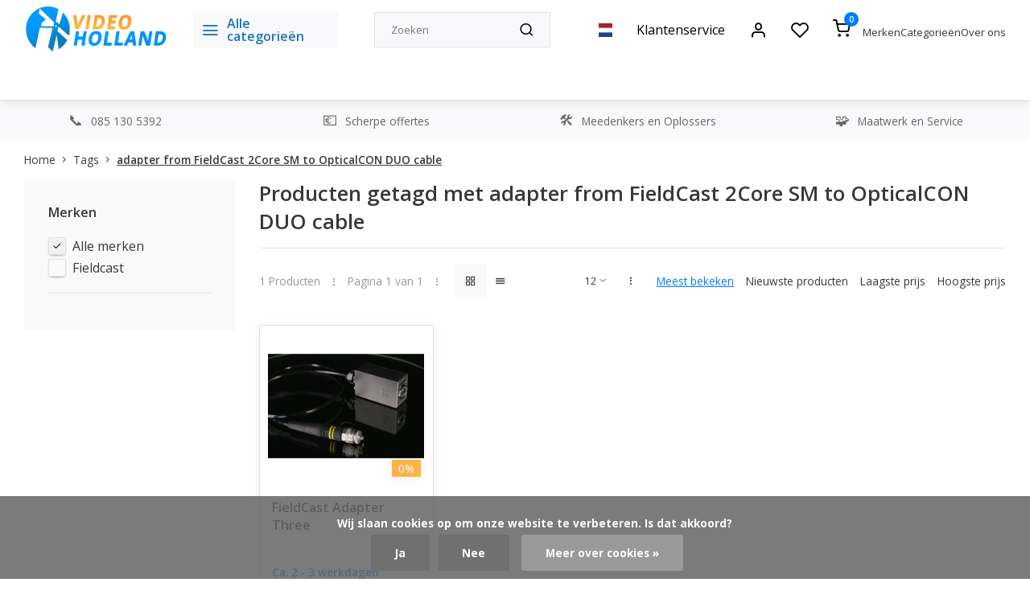

--- FILE ---
content_type: text/html;charset=utf-8
request_url: https://www.videoholland.nl/nl/tags/adapter-from-fieldcast-2core-sm-to-opticalcon-duo/
body_size: 26519
content:
<!DOCTYPE html><html lang="nl"><head><meta charset="utf-8"/><!-- [START] 'blocks/head.rain' --><!--

  (c) 2008-2026 Lightspeed Netherlands B.V.
  http://www.lightspeedhq.com
  Generated: 18-01-2026 @ 00:42:11

--><link rel="canonical" href="https://www.videoholland.nl/nl/tags/adapter-from-fieldcast-2core-sm-to-opticalcon-duo/"/><link rel="alternate" href="https://www.videoholland.nl/nl/index.rss" type="application/rss+xml" title="Nieuwe producten"/><link href="https://cdn.webshopapp.com/assets/cookielaw.css?2025-02-20" rel="stylesheet" type="text/css"/><meta name="robots" content="noodp,noydir"/><meta name="google-site-verification" content="c3bMtvUhJTGo7umA7u-haE2amiYYoqmDRWiHwR0Rhy4"/><meta name="google-site-verification" content="Xgw7tRTzzdHnNDzeX3KW12Uo3z07ilfeDUFoQIi95Tg"/><meta property="og:url" content="https://www.videoholland.nl/nl/tags/adapter-from-fieldcast-2core-sm-to-opticalcon-duo/?source=facebook"/><meta property="og:site_name" content="Videoholland"/><meta property="og:title" content="adapter from FieldCast 2Core SM to OpticalCON DUO cable"/><meta property="og:description" content="Videoholland - dé online video speciaalzaak"/><!--[if lt IE 9]><script src="https://cdn.webshopapp.com/assets/html5shiv.js?2025-02-20"></script><![endif]--><!-- [END] 'blocks/head.rain' --><meta http-equiv="X-UA-Compatible" content="IE=edge" /><title>adapter from FieldCast 2Core SM to OpticalCON DUO cable - Videoholland</title><meta name="description" content="Videoholland - dé online video speciaalzaak"><meta name="keywords" content="adapter, from, FieldCast, 2Core, SM, to, OpticalCON, DUO, cable, Videoholland - dé online video speciaalzaak"><meta name="MobileOptimized" content="320"><meta name="HandheldFriendly" content="true"><meta name="viewport" content="width=device-width, initial-scale=1, initial-scale=1, minimum-scale=1, maximum-scale=1, user-scalable=no"><meta name="author" content="https://www.webdinge.nl/"><link rel="preload" href="https://fonts.googleapis.com/css2?family=Open+Sans:wght@600&amp;family=Open+Sans:wght@400;600;700;800;900&display=swap" as="style"><link rel="preconnect" href="//cdn.webshopapp.com/" crossorigin><link rel="preconnect" href="https://fonts.googleapis.com"><link rel="preconnect" href="https://fonts.gstatic.com" crossorigin><link rel="dns-prefetch" href="//cdn.webshopapp.com/"><link rel="dns-prefetch" href="https://fonts.googleapis.com"><link rel="dns-prefetch" href="https://fonts.gstatic.com" crossorigin><link rel="preload" as="style" href="https://cdn.webshopapp.com/shops/185564/themes/179566/assets/department-v3-functions.css?20260102105007"><link rel="preload" as="style" href="https://cdn.webshopapp.com/shops/185564/themes/179566/assets/theme-department-v3.css?20260102105007"><link rel="preload" as="script" href="https://cdn.webshopapp.com/shops/185564/themes/179566/assets/department-v3-functions.js?20260102105007"><link rel="preload" as="script" href="https://cdn.webshopapp.com/shops/185564/themes/179566/assets/theme-department-v3.js?20260102105007"><link rel="shortcut icon" href="https://cdn.webshopapp.com/shops/185564/themes/179566/v/2624645/assets/favicon.ico?20250521151548" type="image/x-icon" /><link href='https://fonts.googleapis.com/css2?family=Open+Sans:wght@600&amp;family=Open+Sans:wght@400;600;700;800;900&display=swap' rel='stylesheet'><link rel="stylesheet" href="https://cdn.webshopapp.com/shops/185564/themes/179566/assets/department-v3-functions.css?20260102105007" /><link rel="stylesheet" href="https://cdn.webshopapp.com/shops/185564/themes/179566/assets/theme-department-v3.css?20260102105007" /><script src="https://cdn.webshopapp.com/shops/185564/themes/179566/assets/jquery-3-5-1-min.js?20260102105007"></script><script>
 window.lazySizesConfig = window.lazySizesConfig || {};
 window.lazySizesConfig.lazyClass = 'lazy';
 window.lazySizesConfig.customMedia = {
    '--small': '(max-width: 753px)', //mob
    '--medium': '(max-width: 992px)' // tab
 };
 document.addEventListener('lazybeforeunveil', function(e){
    var bg = e.target.getAttribute('data-bg');
    if(bg){
        e.target.style.backgroundImage = 'url(' + bg + ')';
    }
 });
</script><script type="application/ld+json">
[
  {
    "@context": "https://schema.org/",
    "@type": "Organization",
    "url": "https://www.videoholland.nl/nl/",
    "name": "Videoholland",
    "legalName": "Videoholland",
    "description": "Videoholland - dé online video speciaalzaak",
    "logo": "https://cdn.webshopapp.com/shops/185564/themes/179566/v/2621904/assets/logo.png?20250422151752",
    "image": "https://cdn.webshopapp.com/shops/185564/themes/179566/assets/slide1-image.png?20260102105007",
    "contactPoint": {
      "@type": "ContactPoint",
      "contactType": "Customer service",
      "telephone": "085 130 5392"
    },
    "address": {
      "@type": "PostalAddress",
      "streetAddress": "D. Losstraat 19",
      "addressLocality": "Spijkenisse",
      "postalCode": "3201EJ",
      "addressCountry": "Nederland"
    }
      }
  ,
  {
  "@context": "https://schema.org",
  "@type": "BreadcrumbList",
    "itemListElement": [{
      "@type": "ListItem",
      "position": 1,
      "name": "Home",
      "item": "https://www.videoholland.nl/nl/"
    },        {
      "@type": "ListItem",
      "position": 2,
      "name": "Tags",
      "item": "https://www.videoholland.nl/nl/tags/"
    },         {
      "@type": "ListItem",
      "position": 3,
      "name": "adapter from FieldCast 2Core SM to OpticalCON DUO cable",
      "item": "https://www.videoholland.nl/nl/tags/adapter-from-fieldcast-2core-sm-to-opticalcon-duo/"
    }         ]
  }
              ]
</script></head><body><div class="main-container three-lines"><header id="header"><div class="inner-head"><div class="header flex flex-align-center flex-between container"><div class="logo flex flex-align-center  rect "><a href="https://www.videoholland.nl/nl/" title="Videoholland" ><img src="https://cdn.webshopapp.com/shops/185564/themes/179566/v/2621958/assets/mobile-logo.png?20250423135006" alt="Videoholland"width="240" height="60"  class="visible-mobile visible-tablet" /><img src="https://cdn.webshopapp.com/shops/185564/themes/179566/v/2621904/assets/logo.png?20250422151752" alt="Videoholland" width="240" height="60" class="visible-desktop"/></a><a class="all-cats btn-hover open_side" data-mposition="left" data-menu="cat_menu"><i class="icon-menu"></i><span class="visible-desktop">Alle categorieën</span></a></div><div class="search search-desk flex1 visible-desktop"><form action="https://www.videoholland.nl/nl/search/" method="get"><div class="clearable-input flex"><input type="text" name="q" class="search-query" autocomplete="off" placeholder="Zoeken" value="" x-webkit-speech/><span class="clear-search" data-clear-input><i class="icon-x"></i>Wissen</span><button type="submit" class="btn"><i class="icon-search"></i></button></div></form><div class="autocomplete dropdown-menu" role="menu"><div class="products grid grid-3 container"></div><div class="notfound">Geen producten gevonden</div><div class="more container"><a class="btn btn1" href="#">Bekijk alle resultaten<span> (0)</span></a></div></div></div><div class="tools-wrap flex flex-align-center"><div class="settings langs visible-desktop"><div class="select-dropdown flex flex-align-center flex-between"><span data-toggle="dropdown" class="flex flex-column btn-hover"><img src="https://cdn.webshopapp.com/shops/185564/themes/179566/assets/flag-nl.svg?20260102105007" alt="" width="17" height="17"/></span><div class="dropdown-menu" role="menu"><a href="https://www.videoholland.nl/nl/go/category/" lang="nl" title="Nederlands"><img class="flag-icon" src="https://cdn.webshopapp.com/shops/185564/themes/179566/assets/flag-nl.svg?20260102105007" alt="Nederlands" width="17" height="17"/></a><a href="https://www.videoholland.nl/us/go/category/" lang="us" title="English (US)"><img class="flag-icon" src="https://cdn.webshopapp.com/shops/185564/themes/179566/assets/flag-us.svg?20260102105007" alt="English (US)" width="17" height="17"/></a></div></div></div><div class="tool service visible-desktop"><a class="flex flex-align-center btn-hover" href="https://www.videoholland.nl/nl/service/">Klantenservice</a></div><div class="tool myacc"><a class="flex flex-align-center btn-hover open_side" href="javascript:;" data-menu="acc_login" data-mposition="right"><i class="icon-user"></i></a></div><div class="tool wishlist"><a class="flex flex-align-center btn-hover open_side" href="javascript:;" data-menu="acc_login" data-mposition="right"><i class="icon-heart"></i></a></div><div class="tool mini-cart"><a href="javascript:;" class="flex flex-column flex-align-center btn-hover open_side" data-menu="cart" data-mposition="right"><span class="i-wrap"><span class="ccnt">0</span><i class="icon-shopping-cart"></i></span></a></div></div><div class="header-links-below-cart visible-desktop"><ul class="simple-header-links"><li><a href="https://www.videoholland.nl/nl/brands/">Merken</a></li><li><a href="https://www.videoholland.nl/nl/catalog/">Categorieën</a></li><li><a href="https://www.videoholland.nl/nl/service/about/">Over ons</a></li></ul></div></div><nav id="menu" class="nav list-inline menu_style1 visible-desktop"><div class="container"><ul class="menu list-inline is_no-side"><li class="item sub use_mega"><a href="https://www.videoholland.nl/nl/camera-video/" title="Camera (video)">Camera (video)<i class="hidden-tab-ls icon-chevron-down"></i></a><div class="dropdown-menu"><ul class="col col_1"><li><a class="flex flex-between flex-align-center" href="https://www.videoholland.nl/nl/camera-video/blackmagic/" title="BlackMagic">BlackMagic</a></li><li><a class="flex flex-between flex-align-center" href="https://www.videoholland.nl/nl/camera-video/jvc/" title="JVC">JVC</a></li><li><a class="flex flex-between flex-align-center" href="https://www.videoholland.nl/nl/camera-video/sony/" title="Sony">Sony</a></li><li><a class="flex flex-between flex-align-center" href="https://www.videoholland.nl/nl/camera-video/panasonic/" title="Panasonic">Panasonic</a></li><li><a class="flex flex-between flex-align-center" href="https://www.videoholland.nl/nl/camera-video/canon/" title="Canon">Canon</a></li><li><a class="flex flex-between flex-align-center" href="https://www.videoholland.nl/nl/camera-video/ptz-optics/" title="PTZ Optics">PTZ Optics<i class="hidden-tab-ls icon-chevron-right"></i></a><ul class="dropdown-menu ss col col_1"><li class="sub-item-title">PTZ Optics</li><li><a class="flex flex-between flex-align-center" href="https://www.videoholland.nl/nl/camera-video/ptz-optics/ptz-optics-4k-modellen/" title="PTZ Optics 4K Modellen">PTZ Optics 4K Modellen</a></li><li><a class="flex flex-between flex-align-center" href="https://www.videoholland.nl/nl/camera-video/ptz-optics/ptzoptics-full-hd-models/" title="PTZOptics Full HD Models">PTZOptics Full HD Models</a></li><li><a class="flex flex-between flex-align-center" href="https://www.videoholland.nl/nl/camera-video/ptz-optics/ptz-optics-accessoires/" title="PTZ Optics Accessoires">PTZ Optics Accessoires</a></li><li><a class="flex flex-between flex-align-center" href="https://www.videoholland.nl/nl/camera-video/ptz-optics/4k-dante-av-h-solutions/" title="4K DANTE AV-H Solutions">4K DANTE AV-H Solutions</a></li><li><a class="flex flex-between flex-align-center" href="https://www.videoholland.nl/nl/camera-video/ptz-optics/huddlecamhd-all-in-one-video-conference-solutions/" title="HuddleCamHD All-in-one Video Conference Solutions        ">HuddleCamHD All-in-one Video Conference Solutions        </a></li><li><a class="flex flex-between flex-align-center" href="https://www.videoholland.nl/nl/camera-video/ptz-optics/ptzoptics-studio-boxcams/" title="PTZOptics Studio BoxCams">PTZOptics Studio BoxCams</a></li></ul></li><li><a class="flex flex-between flex-align-center" href="https://www.videoholland.nl/nl/camera-video/aida-imaging/" title="AIDA IMAGING">AIDA IMAGING<i class="hidden-tab-ls icon-chevron-right"></i></a><ul class="dropdown-menu ss col col_1"><li class="sub-item-title">AIDA IMAGING</li><li><a class="flex flex-between flex-align-center" href="https://www.videoholland.nl/nl/camera-video/aida-imaging/aida-full-hd-pov-cameras/" title="Aida Full HD POV Camera&#039;s">Aida Full HD POV Camera&#039;s</a></li><li><a class="flex flex-between flex-align-center" href="https://www.videoholland.nl/nl/camera-video/aida-imaging/aida-4k-pov-cameras/" title="Aida 4K POV Camera&#039;s">Aida 4K POV Camera&#039;s</a></li><li><a class="flex flex-between flex-align-center" href="https://www.videoholland.nl/nl/camera-video/aida-imaging/aida-fullhd-ptz-cameras/" title="Aida FullHD PTZ Camera&#039;s">Aida FullHD PTZ Camera&#039;s</a></li><li><a class="flex flex-between flex-align-center" href="https://www.videoholland.nl/nl/camera-video/aida-imaging/aida-4k-ptz-cameras/" title="Aida 4K PTZ Camera&#039;s">Aida 4K PTZ Camera&#039;s</a></li><li><a class="flex flex-between flex-align-center" href="https://www.videoholland.nl/nl/camera-video/aida-imaging/aida-hd-lenzen/" title="Aida HD Lenzen">Aida HD Lenzen</a></li><li><a class="flex flex-between flex-align-center" href="https://www.videoholland.nl/nl/camera-video/aida-imaging/aida-4k-lenzen/" title="Aida 4K Lenzen">Aida 4K Lenzen</a></li><li><a class="flex flex-between flex-align-center" href="https://www.videoholland.nl/nl/camera-video/aida-imaging/aida-visca-control/" title="Aida VISCA Control">Aida VISCA Control</a></li><li><a class="flex flex-between flex-align-center" href="https://www.videoholland.nl/nl/camera-video/aida-imaging/aida-converter/" title="Aida Converter">Aida Converter</a></li><li><a class="flex flex-between flex-align-center" href="https://www.videoholland.nl/nl/camera-video/aida-imaging/aida-sync-generator/" title="Aida Sync Generator">Aida Sync Generator</a></li><li><a class="flex flex-between flex-align-center" href="https://www.videoholland.nl/nl/camera-video/aida-imaging/aida-accessoires/" title="Aida Accessoires">Aida Accessoires</a></li></ul></li><li><a class="flex flex-between flex-align-center" href="https://www.videoholland.nl/nl/camera-video/insta360/" title="Insta360">Insta360</a></li><li><a class="flex flex-between flex-align-center" href="https://www.videoholland.nl/nl/camera-video/freefly/" title="Freefly">Freefly</a></li><li><a class="flex flex-between flex-align-center" href="https://www.videoholland.nl/nl/camera-video/everet-imaging/" title="Everet Imaging">Everet Imaging<i class="hidden-tab-ls icon-chevron-right"></i></a><ul class="dropdown-menu ss col col_1"><li class="sub-item-title">Everet Imaging</li><li><a class="flex flex-between flex-align-center" href="https://www.videoholland.nl/nl/camera-video/everet-imaging/everet-evpro-uhd-series/" title="Everet EVPRO UHD Series">Everet EVPRO UHD Series</a></li><li><a class="flex flex-between flex-align-center" href="https://www.videoholland.nl/nl/camera-video/everet-imaging/everet-evn-full-ndi-series/" title="Everet EVN Full NDI Series">Everet EVN Full NDI Series</a></li><li><a class="flex flex-between flex-align-center" href="https://www.videoholland.nl/nl/camera-video/everet-imaging/everet-evx-ndihx3-series/" title="Everet EVX NDI|HX3 Series">Everet EVX NDI|HX3 Series</a></li><li><a class="flex flex-between flex-align-center" href="https://www.videoholland.nl/nl/camera-video/everet-imaging/everet-evp-ndihx2-series/" title="Everet EVP NDI|HX2 Series">Everet EVP NDI|HX2 Series</a></li><li><a class="flex flex-between flex-align-center" href="https://www.videoholland.nl/nl/camera-video/everet-imaging/everet-evc-conference-series/" title="Everet EVC Conference Series">Everet EVC Conference Series</a></li><li><a class="flex flex-between flex-align-center" href="https://www.videoholland.nl/nl/camera-video/everet-imaging/everet-ptz-controller/" title="Everet PTZ Controller">Everet PTZ Controller</a></li><li><a class="flex flex-between flex-align-center" href="https://www.videoholland.nl/nl/camera-video/everet-imaging/everet-evz-ndi-box-cameras/" title="Everet EVZ NDI Box Cameras ">Everet EVZ NDI Box Cameras </a></li><li><a class="flex flex-between flex-align-center" href="https://www.videoholland.nl/nl/camera-video/everet-imaging/everet-accessories/" title="Everet Accessories">Everet Accessories</a></li></ul></li><li><a class="flex flex-between flex-align-center" href="https://www.videoholland.nl/nl/camera-video/ptz-control/" title="PTZ Control">PTZ Control</a></li></ul></div></li><li class="item sub use_mega"><a href="https://www.videoholland.nl/nl/converter-distributie/" title="Converter &amp; Distributie">Converter &amp; Distributie<i class="hidden-tab-ls icon-chevron-down"></i></a><div class="dropdown-menu"><ul class="col col_2"><li><a class="flex flex-between flex-align-center" href="https://www.videoholland.nl/nl/converter-distributie/blackmagic-design/" title="Blackmagic Design">Blackmagic Design<i class="hidden-tab-ls icon-chevron-right"></i></a><ul class="dropdown-menu ss col col_0"><li class="sub-item-title">Blackmagic Design</li><li><a class="flex flex-between flex-align-center" href="https://www.videoholland.nl/nl/converter-distributie/blackmagic-design/blackmagic-converters/" title="Blackmagic Converters">Blackmagic Converters</a></li><li><a class="flex flex-between flex-align-center" href="https://www.videoholland.nl/nl/converter-distributie/blackmagic-design/blackmagic-routing-distribution/" title="Blackmagic Routing &amp; Distribution">Blackmagic Routing &amp; Distribution</a></li><li><a class="flex flex-between flex-align-center" href="https://www.videoholland.nl/nl/converter-distributie/blackmagic-design/blackmagic-2110-ip-converter/" title="Blackmagic 2110 IP Converter">Blackmagic 2110 IP Converter</a></li><li><a class="flex flex-between flex-align-center" href="https://www.videoholland.nl/nl/converter-distributie/blackmagic-design/blackmagic-teranex-processing/" title="Blackmagic Teranex Processing">Blackmagic Teranex Processing</a></li></ul></li><li><a class="flex flex-between flex-align-center" href="https://www.videoholland.nl/nl/converter-distributie/datavideo-converter/" title="Datavideo Converter">Datavideo Converter</a></li><li><a class="flex flex-between flex-align-center" href="https://www.videoholland.nl/nl/converter-distributie/kramer-electronics/" title="Kramer Electronics">Kramer Electronics<i class="hidden-tab-ls icon-chevron-right"></i></a><ul class="dropdown-menu ss col col_1"><li class="sub-item-title">Kramer Electronics</li><li><a class="flex flex-between flex-align-center" href="https://www.videoholland.nl/nl/converter-distributie/kramer-electronics/rack-adapters/" title="RACK ADAPTERS">RACK ADAPTERS</a></li><li><a class="flex flex-between flex-align-center" href="https://www.videoholland.nl/nl/converter-distributie/kramer-electronics/audio-over-ip/" title="Audio Over IP">Audio Over IP</a></li><li><a class="flex flex-between flex-align-center" href="https://www.videoholland.nl/nl/converter-distributie/kramer-electronics/av-streamers/" title="AV Streamers">AV Streamers</a></li><li><a class="flex flex-between flex-align-center" href="https://www.videoholland.nl/nl/converter-distributie/kramer-electronics/distribution-amplifiers/" title="Distribution Amplifiers">Distribution Amplifiers</a></li><li><a class="flex flex-between flex-align-center" href="https://www.videoholland.nl/nl/converter-distributie/kramer-electronics/switchers/" title="Switchers">Switchers</a></li><li><a class="flex flex-between flex-align-center" href="https://www.videoholland.nl/nl/converter-distributie/kramer-electronics/matrix-switchers/" title="Matrix Switchers">Matrix Switchers</a></li><li><a class="flex flex-between flex-align-center" href="https://www.videoholland.nl/nl/converter-distributie/kramer-electronics/format-standards-converters/" title="Format - Standards Converters">Format - Standards Converters</a></li><li><a class="flex flex-between flex-align-center" href="https://www.videoholland.nl/nl/converter-distributie/kramer-electronics/step-in/" title="Step-In">Step-In</a></li><li><a class="flex flex-between flex-align-center" href="https://www.videoholland.nl/nl/converter-distributie/kramer-electronics/twisted-pair-interfaces/" title="Twisted-Pair Interfaces">Twisted-Pair Interfaces</a></li><li><a class="flex flex-between flex-align-center" href="https://www.videoholland.nl/nl/converter-distributie/kramer-electronics/fiber-optics-coax-extenders/" title="Fiber Optics - Coax Extenders">Fiber Optics - Coax Extenders</a></li><li><a class="flex flex-between flex-align-center" href="https://www.videoholland.nl/nl/converter-distributie/kramer-electronics/scan-converters-scalers/" title="Scan Converters - Scalers">Scan Converters - Scalers</a></li><li><a class="flex flex-between flex-align-center" href="https://www.videoholland.nl/nl/converter-distributie/kramer-electronics/display-controller/" title="DISPLAY CONTROLLER">DISPLAY CONTROLLER</a></li></ul></li><li><a class="flex flex-between flex-align-center" href="https://www.videoholland.nl/nl/converter-distributie/inogeni-converters-and-scalers/" title="INOGENI - Converters and Scalers ">INOGENI - Converters and Scalers </a></li><li><a class="flex flex-between flex-align-center" href="https://www.videoholland.nl/nl/converter-distributie/magewell-ndi-converter/" title="Magewell NDI Converter">Magewell NDI Converter</a></li><li><a class="flex flex-between flex-align-center" href="https://www.videoholland.nl/nl/converter-distributie/decimator-design/" title="Decimator Design">Decimator Design<i class="hidden-tab-ls icon-chevron-right"></i></a><ul class="dropdown-menu ss col col_0"><li class="sub-item-title">Decimator Design</li><li><a class="flex flex-between flex-align-center" href="https://www.videoholland.nl/nl/converter-distributie/decimator-design/decimator-design-converters/" title="Decimator Design Converters">Decimator Design Converters</a></li><li><a class="flex flex-between flex-align-center" href="https://www.videoholland.nl/nl/converter-distributie/decimator-design/decimator-design-multiviewers/" title="Decimator Design Multiviewers">Decimator Design Multiviewers</a></li></ul></li><li><a class="flex flex-between flex-align-center" href="https://www.videoholland.nl/nl/converter-distributie/swit-converter/" title="Swit Converter">Swit Converter</a></li><li><a class="flex flex-between flex-align-center" href="https://www.videoholland.nl/nl/converter-distributie/roland-video-processor-converters/" title="Roland Video Processor / Converters">Roland Video Processor / Converters</a></li><li><a class="flex flex-between flex-align-center" href="https://www.videoholland.nl/nl/converter-distributie/fieldcast-optical-fiber/" title="Fieldcast Optical Fiber">Fieldcast Optical Fiber<i class="hidden-tab-ls icon-chevron-right"></i></a><ul class="dropdown-menu ss col col_0"><li class="sub-item-title">Fieldcast Optical Fiber</li><li><a class="flex flex-between flex-align-center" href="https://www.videoholland.nl/nl/converter-distributie/fieldcast-optical-fiber/fieldcast-ptz-fiber-solutions/" title="FieldCast PTZ Fiber Solutions">FieldCast PTZ Fiber Solutions</a></li><li><a class="flex flex-between flex-align-center" href="https://www.videoholland.nl/nl/converter-distributie/fieldcast-optical-fiber/fieldcast-standalone-converters/" title="FieldCast Standalone Converters">FieldCast Standalone Converters</a></li><li><a class="flex flex-between flex-align-center" href="https://www.videoholland.nl/nl/converter-distributie/fieldcast-optical-fiber/fieldcast-adapters/" title="FieldCast Adapters">FieldCast Adapters</a></li><li><a class="flex flex-between flex-align-center" href="https://www.videoholland.nl/nl/converter-distributie/fieldcast-optical-fiber/fieldcast-power-solutions/" title="Fieldcast Power Solutions">Fieldcast Power Solutions</a></li></ul></li><li><a class="flex flex-between flex-align-center" href="https://www.videoholland.nl/nl/converter-distributie/middle-things-optical-fiber/" title="Middle Things Optical Fiber">Middle Things Optical Fiber</a></li><li><a class="flex flex-between flex-align-center" href="https://www.videoholland.nl/nl/converter-distributie/science-image/" title="Science Image">Science Image</a></li><li><a class="flex flex-between flex-align-center" href="https://www.videoholland.nl/nl/converter-distributie/lumantek-converter/" title="Lumantek Converter">Lumantek Converter</a></li><li><a class="flex flex-between flex-align-center" href="https://www.videoholland.nl/nl/converter-distributie/aja-mini-converters/" title="AJA Mini-Converters">AJA Mini-Converters<i class="hidden-tab-ls icon-chevron-right"></i></a><ul class="dropdown-menu ss col col_1"><li class="sub-item-title">AJA Mini-Converters</li><li><a class="flex flex-between flex-align-center" href="https://www.videoholland.nl/nl/converter-distributie/aja-mini-converters/aja-infrastructure/" title="AJA Infrastructure">AJA Infrastructure</a></li><li><a class="flex flex-between flex-align-center" href="https://www.videoholland.nl/nl/converter-distributie/aja-mini-converters/aja-hdmi-converters/" title="AJA HDMI Converters">AJA HDMI Converters</a></li><li><a class="flex flex-between flex-align-center" href="https://www.videoholland.nl/nl/converter-distributie/aja-mini-converters/aja-scaling-converters/" title="AJA Scaling Converters">AJA Scaling Converters</a></li><li><a class="flex flex-between flex-align-center" href="https://www.videoholland.nl/nl/converter-distributie/aja-mini-converters/aja-fiber-converters/" title="AJA Fiber Converters">AJA Fiber Converters<i class="icon-chevron-right"></i></a><ul class="dropdown-menu sss col col_1"><li class="sub-item-title">AJA Fiber Converters</li><li><a class="flex flex-between flex-align-center" href="https://www.videoholland.nl/nl/converter-distributie/aja-mini-converters/aja-fiber-converters/aja-lc-single-mode-3g/" title="Aja LC Single Mode 3G">Aja LC Single Mode 3G</a></li><li><a class="flex flex-between flex-align-center" href="https://www.videoholland.nl/nl/converter-distributie/aja-mini-converters/aja-fiber-converters/sc-single-mode-3g/" title="SC Single Mode 3G">SC Single Mode 3G</a></li><li><a class="flex flex-between flex-align-center" href="https://www.videoholland.nl/nl/converter-distributie/aja-mini-converters/aja-fiber-converters/st-single-mode-3g/" title="ST Single Mode 3G">ST Single Mode 3G</a></li><li><a class="flex flex-between flex-align-center" href="https://www.videoholland.nl/nl/converter-distributie/aja-mini-converters/aja-fiber-converters/hdmi-single-mode/" title="HDMI Single Mode">HDMI Single Mode</a></li><li><a class="flex flex-between flex-align-center" href="https://www.videoholland.nl/nl/converter-distributie/aja-mini-converters/aja-fiber-converters/lc-single-mode-3g/" title="LC Single Mode 3G">LC Single Mode 3G</a></li><li><a class="flex flex-between flex-align-center" href="https://www.videoholland.nl/nl/converter-distributie/aja-mini-converters/aja-fiber-converters/aja-st-single-mode-12g/" title="AJA ST Single Mode 12G">AJA ST Single Mode 12G</a></li><li><a class="flex flex-between flex-align-center" href="https://www.videoholland.nl/nl/converter-distributie/aja-mini-converters/aja-fiber-converters/aja-lc-single-mode-12g/" title="Aja LC Single Mode 12G">Aja LC Single Mode 12G</a></li></ul></li><li><a class="flex flex-between flex-align-center" href="https://www.videoholland.nl/nl/converter-distributie/aja-mini-converters/aja-scan-converters/" title="AJA Scan Converters">AJA Scan Converters</a></li><li><a class="flex flex-between flex-align-center" href="https://www.videoholland.nl/nl/converter-distributie/aja-mini-converters/aja-ip-converters/" title="AJA IP Converters">AJA IP Converters</a></li><li><a class="flex flex-between flex-align-center" href="https://www.videoholland.nl/nl/converter-distributie/aja-mini-converters/aja-analog-converters/" title="AJA Analog Converters">AJA Analog Converters</a></li><li><a class="flex flex-between flex-align-center" href="https://www.videoholland.nl/nl/converter-distributie/aja-mini-converters/aja-mini-converter-accessories/" title="AJA Mini Converter Accessories">AJA Mini Converter Accessories</a></li></ul></li><li><a class="flex flex-between flex-align-center" href="https://www.videoholland.nl/nl/converter-distributie/aja-color/" title="AJA Color">AJA Color</a></li><li><a class="flex flex-between flex-align-center" href="https://www.videoholland.nl/nl/converter-distributie/aja-opengear/" title="AJA  openGear">AJA  openGear</a></li><li><a class="flex flex-between flex-align-center" href="https://www.videoholland.nl/nl/converter-distributie/aja-frame-synchronizer/" title="AJA Frame Synchronizer">AJA Frame Synchronizer</a></li><li><a class="flex flex-between flex-align-center" href="https://www.videoholland.nl/nl/converter-distributie/aja-routers/" title="AJA Routers">AJA Routers</a></li></ul></div></li><li class="item sub use_mega"><a href="https://www.videoholland.nl/nl/video-switcher/" title="Video Switcher">Video Switcher<i class="hidden-tab-ls icon-chevron-down"></i></a><div class="dropdown-menu"><ul class="col col_2"><li><a class="flex flex-between flex-align-center" href="https://www.videoholland.nl/nl/video-switcher/blackmagic/" title="Blackmagic">Blackmagic<i class="hidden-tab-ls icon-chevron-right"></i></a><ul class="dropdown-menu ss col col_0"><li class="sub-item-title">Blackmagic</li><li><a class="flex flex-between flex-align-center" href="https://www.videoholland.nl/nl/video-switcher/blackmagic/blackmagic-atem-switchers/" title="Blackmagic Atem Switchers">Blackmagic Atem Switchers</a></li></ul></li><li><a class="flex flex-between flex-align-center" href="https://www.videoholland.nl/nl/video-switcher/acme-video-solutions/" title="ACME VIDEO SOLUTIONS">ACME VIDEO SOLUTIONS</a></li><li><a class="flex flex-between flex-align-center" href="https://www.videoholland.nl/nl/video-switcher/inogeni-video-mixers/" title="Inogeni Video Mixers">Inogeni Video Mixers</a></li><li><a class="flex flex-between flex-align-center" href="https://www.videoholland.nl/nl/video-switcher/roland-video-mixers-switchers/" title="Roland Video Mixers &amp; Switchers">Roland Video Mixers &amp; Switchers</a></li><li><a class="flex flex-between flex-align-center" href="https://www.videoholland.nl/nl/video-switcher/sprolink/" title="Sprolink">Sprolink</a></li><li><a class="flex flex-between flex-align-center" href="https://www.videoholland.nl/nl/video-switcher/elgato/" title="Elgato">Elgato</a></li><li><a class="flex flex-between flex-align-center" href="https://www.videoholland.nl/nl/video-switcher/cerevo-flextally/" title="Cerevo Flextally">Cerevo Flextally</a></li><li><a class="flex flex-between flex-align-center" href="https://www.videoholland.nl/nl/video-switcher/mix-it/" title="Mix-It">Mix-It</a></li><li><a class="flex flex-between flex-align-center" href="https://www.videoholland.nl/nl/video-switcher/cuebi-wireless-tally/" title="Cuebi Wireless Tally">Cuebi Wireless Tally</a></li><li><a class="flex flex-between flex-align-center" href="https://www.videoholland.nl/nl/video-switcher/middle-things/" title="Middle Things">Middle Things</a></li><li><a class="flex flex-between flex-align-center" href="https://www.videoholland.nl/nl/video-switcher/magewell/" title="Magewell">Magewell</a></li><li><a class="flex flex-between flex-align-center" href="https://www.videoholland.nl/nl/video-switcher/xwell/" title="XWell">XWell</a></li><li><a class="flex flex-between flex-align-center" href="https://www.videoholland.nl/nl/video-switcher/chromakey/" title="Chromakey">Chromakey</a></li><li><a class="flex flex-between flex-align-center" href="https://www.videoholland.nl/nl/video-switcher/intercom/" title="Intercom">Intercom<i class="hidden-tab-ls icon-chevron-right"></i></a><ul class="dropdown-menu ss col col_0"><li class="sub-item-title">Intercom</li><li><a class="flex flex-between flex-align-center" href="https://www.videoholland.nl/nl/video-switcher/intercom/greengo-intercom/" title="GreenGo Intercom">GreenGo Intercom</a></li><li><a class="flex flex-between flex-align-center" href="https://www.videoholland.nl/nl/video-switcher/intercom/hollyland-intercom/" title="Hollyland Intercom">Hollyland Intercom</a></li><li><a class="flex flex-between flex-align-center" href="https://www.videoholland.nl/nl/video-switcher/intercom/datavideo-intercom-systems/" title="Datavideo Intercom Systems">Datavideo Intercom Systems</a></li></ul></li><li><a class="flex flex-between flex-align-center" href="https://www.videoholland.nl/nl/video-switcher/hollyland-tally/" title="Hollyland Tally">Hollyland Tally</a></li><li><a class="flex flex-between flex-align-center" href="https://www.videoholland.nl/nl/video-switcher/skaarhoj-controllers/" title="Skaarhoj Controllers">Skaarhoj Controllers<i class="hidden-tab-ls icon-chevron-right"></i></a><ul class="dropdown-menu ss col col_0"><li class="sub-item-title">Skaarhoj Controllers</li><li><a class="flex flex-between flex-align-center" href="https://www.videoholland.nl/nl/video-switcher/skaarhoj-controllers/skaarhoj-switching-control/" title="Skaarhoj Switching Control">Skaarhoj Switching Control</a></li><li><a class="flex flex-between flex-align-center" href="https://www.videoholland.nl/nl/video-switcher/skaarhoj-controllers/skaarhoj-shading-control/" title="Skaarhoj Shading Control">Skaarhoj Shading Control</a></li><li><a class="flex flex-between flex-align-center" href="https://www.videoholland.nl/nl/video-switcher/skaarhoj-controllers/skaarhoj-replay-control/" title="Skaarhoj Replay Control">Skaarhoj Replay Control</a></li><li><a class="flex flex-between flex-align-center" href="https://www.videoholland.nl/nl/video-switcher/skaarhoj-controllers/skaarhoj-link-io/" title="Skaarhoj Link IO">Skaarhoj Link IO</a></li></ul></li><li><a class="flex flex-between flex-align-center" href="https://www.videoholland.nl/nl/video-switcher/rgblink/" title="RGBlink">RGBlink</a></li></ul></div></li><li class="item sub use_mega"><a href="https://www.videoholland.nl/nl/statief-slider-gimbal/" title="Statief / Slider / Gimbal">Statief / Slider / Gimbal<i class="hidden-tab-ls icon-chevron-down"></i></a><div class="dropdown-menu"><ul class="col col_1"><li><a class="flex flex-between flex-align-center" href="https://www.videoholland.nl/nl/statief-slider-gimbal/sachtler/" title="Sachtler">Sachtler<i class="hidden-tab-ls icon-chevron-right"></i></a><ul class="dropdown-menu ss col col_2"><li class="sub-item-title">Sachtler</li><li><a class="flex flex-between flex-align-center" href="https://www.videoholland.nl/nl/statief-slider-gimbal/sachtler/sachtler-ace-kit-0-4-2-8-kg/" title="Sachtler Ace Kit (0-4/2-8 kg)">Sachtler Ace Kit (0-4/2-8 kg)</a></li><li><a class="flex flex-between flex-align-center" href="https://www.videoholland.nl/nl/statief-slider-gimbal/sachtler/sachtler-fsb-4-0-4-kg/" title="Sachtler FSB-4 (0-4 kg)">Sachtler FSB-4 (0-4 kg)</a></li><li><a class="flex flex-between flex-align-center" href="https://www.videoholland.nl/nl/statief-slider-gimbal/sachtler/sachtler-fsb-6-mk-ii-0-8-kg/" title="Sachtler FSB 6 MK II (0-8 kg)">Sachtler FSB 6 MK II (0-8 kg)</a></li><li><a class="flex flex-between flex-align-center" href="https://www.videoholland.nl/nl/statief-slider-gimbal/sachtler/sachtler-fsb-8-mk-ii-0-12-kg/" title="Sachtler FSB 8 MK II (0-12 kg)">Sachtler FSB 8 MK II (0-12 kg)</a></li><li><a class="flex flex-between flex-align-center" href="https://www.videoholland.nl/nl/statief-slider-gimbal/sachtler/sachtler-fsb-10-mk-ii-0-12-kg/" title="Sachtler FSB 10 MK II (0-12 kg)">Sachtler FSB 10 MK II (0-12 kg)</a></li><li><a class="flex flex-between flex-align-center" href="https://www.videoholland.nl/nl/statief-slider-gimbal/sachtler/sachtler-fsb-14t-mk-ii-0-16-kg/" title="Sachtler FSB 14T MK II (0-16 kg)">Sachtler FSB 14T MK II (0-16 kg)</a></li><li><a class="flex flex-between flex-align-center" href="https://www.videoholland.nl/nl/statief-slider-gimbal/sachtler/sachtler-aktiv6-0-8-kg/" title="Sachtler aktiv6 (0-8 kg)">Sachtler aktiv6 (0-8 kg)</a></li><li><a class="flex flex-between flex-align-center" href="https://www.videoholland.nl/nl/statief-slider-gimbal/sachtler/sachtler-aktiv8-0-12-kg/" title="Sachtler aktiv8 (0-12 kg)">Sachtler aktiv8 (0-12 kg)</a></li><li><a class="flex flex-between flex-align-center" href="https://www.videoholland.nl/nl/statief-slider-gimbal/sachtler/sachtler-aktiv10-0-12-kg/" title="Sachtler aktiv10 (0-12 kg)">Sachtler aktiv10 (0-12 kg)</a></li><li><a class="flex flex-between flex-align-center" href="https://www.videoholland.nl/nl/statief-slider-gimbal/sachtler/sachtler-aktiv12t-0-14-kg/" title="Sachtler aktiv12T (0-14 kg)">Sachtler aktiv12T (0-14 kg)</a></li><li><a class="flex flex-between flex-align-center" href="https://www.videoholland.nl/nl/statief-slider-gimbal/sachtler/sachtler-aktiv14t-0-16-kg/" title="Sachtler aktiv14T (0-16 kg)">Sachtler aktiv14T (0-16 kg)</a></li><li><a class="flex flex-between flex-align-center" href="https://www.videoholland.nl/nl/statief-slider-gimbal/sachtler/sachtler-systeem-sb-18-2-22-kg/" title="Sachtler Systeem SB-18 (2-22 kg)">Sachtler Systeem SB-18 (2-22 kg)</a></li><li><a class="flex flex-between flex-align-center" href="https://www.videoholland.nl/nl/statief-slider-gimbal/sachtler/sachtler-systeem-20-s1-2-28-kg/" title="Sachtler Systeem 20-S1 (2-28 kg)">Sachtler Systeem 20-S1 (2-28 kg)</a></li><li><a class="flex flex-between flex-align-center" href="https://www.videoholland.nl/nl/statief-slider-gimbal/sachtler/sachtler-systeem-sb-25-8-35-kg/" title="Sachtler Systeem SB-25 (8-35 kg)">Sachtler Systeem SB-25 (8-35 kg)</a></li><li><a class="flex flex-between flex-align-center" href="https://www.videoholland.nl/nl/statief-slider-gimbal/sachtler/sachtler-systeem-sb-30-3-35-kg/" title="Sachtler Systeem SB-30 (3-35 kg)">Sachtler Systeem SB-30 (3-35 kg)</a></li><li><a class="flex flex-between flex-align-center" href="https://www.videoholland.nl/nl/statief-slider-gimbal/sachtler/tripod-systems-film-hd-2-22-kg/" title="Tripod systems Film / HD (2-22 kg)">Tripod systems Film / HD (2-22 kg)</a></li><li><a class="flex flex-between flex-align-center" href="https://www.videoholland.nl/nl/statief-slider-gimbal/sachtler/sachtler-statief/" title="Sachtler Statief">Sachtler Statief</a></li><li><a class="flex flex-between flex-align-center" href="https://www.videoholland.nl/nl/statief-slider-gimbal/sachtler/sachtler-statiefkop/" title="Sachtler Statiefkop">Sachtler Statiefkop</a></li><li><a class="flex flex-between flex-align-center" href="https://www.videoholland.nl/nl/statief-slider-gimbal/sachtler/sachtler-statieftas-en-foudraal/" title="Sachtler Statieftas en Foudraal">Sachtler Statieftas en Foudraal</a></li><li><a class="flex flex-between flex-align-center" href="https://www.videoholland.nl/nl/statief-slider-gimbal/sachtler/sachtler-accessoires/" title="Sachtler Accessoires">Sachtler Accessoires</a></li></ul></li><li><a class="flex flex-between flex-align-center" href="https://www.videoholland.nl/nl/statief-slider-gimbal/manfrotto/" title="Manfrotto">Manfrotto<i class="hidden-tab-ls icon-chevron-right"></i></a><ul class="dropdown-menu ss col col_0"><li class="sub-item-title">Manfrotto</li><li><a class="flex flex-between flex-align-center" href="https://www.videoholland.nl/nl/statief-slider-gimbal/manfrotto/manfrotto-statief-kit/" title="Manfrotto Statief Kit">Manfrotto Statief Kit</a></li><li><a class="flex flex-between flex-align-center" href="https://www.videoholland.nl/nl/statief-slider-gimbal/manfrotto/manfrotto-remote-controller/" title="Manfrotto Remote Controller">Manfrotto Remote Controller</a></li><li><a class="flex flex-between flex-align-center" href="https://www.videoholland.nl/nl/statief-slider-gimbal/manfrotto/manfrotto-heads/" title="Manfrotto Heads">Manfrotto Heads</a></li><li><a class="flex flex-between flex-align-center" href="https://www.videoholland.nl/nl/statief-slider-gimbal/manfrotto/manfrotto-dollies-and-spreaders/" title="Manfrotto Dollies and Spreaders">Manfrotto Dollies and Spreaders</a></li></ul></li><li><a class="flex flex-between flex-align-center" href="https://www.videoholland.nl/nl/statief-slider-gimbal/libec-statief/" title="LIBEC statief">LIBEC statief<i class="hidden-tab-ls icon-chevron-right"></i></a><ul class="dropdown-menu ss col col_1"><li class="sub-item-title">LIBEC statief</li><li><a class="flex flex-between flex-align-center" href="https://www.videoholland.nl/nl/statief-slider-gimbal/libec-statief/libec-monopod/" title="Libec Monopod">Libec Monopod</a></li><li><a class="flex flex-between flex-align-center" href="https://www.videoholland.nl/nl/statief-slider-gimbal/libec-statief/libec-accessories/" title="Libec Accessories">Libec Accessories</a></li><li><a class="flex flex-between flex-align-center" href="https://www.videoholland.nl/nl/statief-slider-gimbal/libec-statief/libec-tripod-systems/" title="Libec Tripod Systems">Libec Tripod Systems</a></li><li><a class="flex flex-between flex-align-center" href="https://www.videoholland.nl/nl/statief-slider-gimbal/libec-statief/libec-heads/" title="Libec Heads">Libec Heads</a></li><li><a class="flex flex-between flex-align-center" href="https://www.videoholland.nl/nl/statief-slider-gimbal/libec-statief/libec-dolly/" title="Libec Dolly">Libec Dolly</a></li><li><a class="flex flex-between flex-align-center" href="https://www.videoholland.nl/nl/statief-slider-gimbal/libec-statief/libec-remote-controls/" title="Libec Remote Controls">Libec Remote Controls</a></li><li><a class="flex flex-between flex-align-center" href="https://www.videoholland.nl/nl/statief-slider-gimbal/libec-statief/libec-jib/" title="Libec Jib">Libec Jib</a></li><li><a class="flex flex-between flex-align-center" href="https://www.videoholland.nl/nl/statief-slider-gimbal/libec-statief/libec-pedestals/" title="Libec Pedestals">Libec Pedestals</a></li></ul></li><li><a class="flex flex-between flex-align-center" href="https://www.videoholland.nl/nl/statief-slider-gimbal/schouder-statieven/" title="Schouder Statieven">Schouder Statieven</a></li><li><a class="flex flex-between flex-align-center" href="https://www.videoholland.nl/nl/statief-slider-gimbal/camgear/" title="Camgear">Camgear<i class="hidden-tab-ls icon-chevron-right"></i></a><ul class="dropdown-menu ss col col_0"><li class="sub-item-title">Camgear</li><li><a class="flex flex-between flex-align-center" href="https://www.videoholland.nl/nl/statief-slider-gimbal/camgear/camgear-mark-4-tot-7-kg/" title="Camgear Mark 4 tot 7 kg">Camgear Mark 4 tot 7 kg</a></li><li><a class="flex flex-between flex-align-center" href="https://www.videoholland.nl/nl/statief-slider-gimbal/camgear/camgear-mark-6-tot-10-kg/" title="Camgear Mark 6 tot 10 kg">Camgear Mark 6 tot 10 kg</a></li><li><a class="flex flex-between flex-align-center" href="https://www.videoholland.nl/nl/statief-slider-gimbal/camgear/camgear-dv6p-tot-10-kg/" title="Camgear DV6P tot 10 kg">Camgear DV6P tot 10 kg</a></li><li><a class="flex flex-between flex-align-center" href="https://www.videoholland.nl/nl/statief-slider-gimbal/camgear/camgear-v10-tot-12-kg/" title="Camgear V10 tot 12 kg">Camgear V10 tot 12 kg</a></li></ul></li><li><a class="flex flex-between flex-align-center" href="https://www.videoholland.nl/nl/statief-slider-gimbal/zacuto/" title="Zacuto">Zacuto<i class="hidden-tab-ls icon-chevron-right"></i></a><ul class="dropdown-menu ss col col_2"><li class="sub-item-title">Zacuto</li><li><a class="flex flex-between flex-align-center" href="https://www.videoholland.nl/nl/statief-slider-gimbal/zacuto/zacuto-next-gen-recoil-rigs/" title="Zacuto Next Gen Recoil Rigs">Zacuto Next Gen Recoil Rigs</a></li><li><a class="flex flex-between flex-align-center" href="https://www.videoholland.nl/nl/statief-slider-gimbal/zacuto/zacuto-sony-fx9-accesories/" title="ZACUTO SONY FX9 &amp; ACCESORIES">ZACUTO SONY FX9 &amp; ACCESORIES</a></li><li><a class="flex flex-between flex-align-center" href="https://www.videoholland.nl/nl/statief-slider-gimbal/zacuto/zacuto-runngun-rigs/" title="Zacuto Run&#039;n&#039;Gun Rigs">Zacuto Run&#039;n&#039;Gun Rigs</a></li><li><a class="flex flex-between flex-align-center" href="https://www.videoholland.nl/nl/statief-slider-gimbal/zacuto/zacuto-baseplate/" title="Zacuto Baseplate">Zacuto Baseplate</a></li><li><a class="flex flex-between flex-align-center" href="https://www.videoholland.nl/nl/statief-slider-gimbal/zacuto/zacuto-shoulder-mounting/" title="Zacuto Shoulder Mounting">Zacuto Shoulder Mounting</a></li><li><a class="flex flex-between flex-align-center" href="https://www.videoholland.nl/nl/statief-slider-gimbal/zacuto/zacuto-handgrips/" title="Zacuto Handgrips">Zacuto Handgrips</a></li><li><a class="flex flex-between flex-align-center" href="https://www.videoholland.nl/nl/statief-slider-gimbal/zacuto/zacuto-z-rail-mounts-top-plates/" title="Zacuto Z-Rail Mounts &amp; Top Plates">Zacuto Z-Rail Mounts &amp; Top Plates</a></li><li><a class="flex flex-between flex-align-center" href="https://www.videoholland.nl/nl/statief-slider-gimbal/zacuto/zacuto-follow-focus/" title="Zacuto Follow Focus">Zacuto Follow Focus</a></li><li><a class="flex flex-between flex-align-center" href="https://www.videoholland.nl/nl/statief-slider-gimbal/zacuto/zacuto-lens-supports/" title="Zacuto Lens Supports">Zacuto Lens Supports</a></li><li><a class="flex flex-between flex-align-center" href="https://www.videoholland.nl/nl/statief-slider-gimbal/zacuto/zacuto-z-arm-kits/" title="Zacuto Z-Arm Kits">Zacuto Z-Arm Kits</a></li><li><a class="flex flex-between flex-align-center" href="https://www.videoholland.nl/nl/statief-slider-gimbal/zacuto/zacuto-z-arms-mounts/" title="Zacuto Z-Arms &amp; Mounts">Zacuto Z-Arms &amp; Mounts</a></li><li><a class="flex flex-between flex-align-center" href="https://www.videoholland.nl/nl/statief-slider-gimbal/zacuto/zacuto-cables/" title="Zacuto Cables">Zacuto Cables</a></li><li><a class="flex flex-between flex-align-center" href="https://www.videoholland.nl/nl/statief-slider-gimbal/zacuto/zacuto-canon-c100-c300-c500/" title="Zacuto Canon C100, C300 &amp; C500">Zacuto Canon C100, C300 &amp; C500</a></li><li><a class="flex flex-between flex-align-center" href="https://www.videoholland.nl/nl/statief-slider-gimbal/zacuto/zacuto-canon-c200-accessoires/" title="Zacuto Canon C200 Accessoires">Zacuto Canon C200 Accessoires</a></li><li><a class="flex flex-between flex-align-center" href="https://www.videoholland.nl/nl/statief-slider-gimbal/zacuto/zacuto-panasonic-lumix-gh5/" title="Zacuto Panasonic Lumix GH5">Zacuto Panasonic Lumix GH5</a></li><li><a class="flex flex-between flex-align-center" href="https://www.videoholland.nl/nl/statief-slider-gimbal/zacuto/panasonic-eva1-accessoires/" title="Panasonic EVA1 Accessoires">Panasonic EVA1 Accessoires</a></li><li><a class="flex flex-between flex-align-center" href="https://www.videoholland.nl/nl/statief-slider-gimbal/zacuto/sony-a7iii-a7riii-a9/" title="Sony A7III, A7RIII, A9">Sony A7III, A7RIII, A9</a></li><li><a class="flex flex-between flex-align-center" href="https://www.videoholland.nl/nl/statief-slider-gimbal/zacuto/sony-fs7-accessoires/" title="Sony FS7 Accessoires">Sony FS7 Accessoires</a></li><li><a class="flex flex-between flex-align-center" href="https://www.videoholland.nl/nl/statief-slider-gimbal/zacuto/sony-fs5-accessoires/" title="Sony FS5 Accessoires">Sony FS5 Accessoires</a></li><li><a class="flex flex-between flex-align-center" href="https://www.videoholland.nl/nl/statief-slider-gimbal/zacuto/dslr-mirrorless-accessoires/" title="DSLR &amp; Mirrorless Accessoires">DSLR &amp; Mirrorless Accessoires</a></li><li><a class="flex flex-between flex-align-center" href="https://www.videoholland.nl/nl/statief-slider-gimbal/zacuto/zacuto-gripper-batteries/" title="Zacuto Gripper Batteries">Zacuto Gripper Batteries</a></li><li><a class="flex flex-between flex-align-center" href="https://www.videoholland.nl/nl/statief-slider-gimbal/zacuto/viewfinder-loupes/" title="Viewfinder Loupes">Viewfinder Loupes</a></li><li><a class="flex flex-between flex-align-center" href="https://www.videoholland.nl/nl/statief-slider-gimbal/zacuto/sony-fx6-accessories/" title="Sony FX6 &amp; Accessories">Sony FX6 &amp; Accessories</a></li><li><a class="flex flex-between flex-align-center" href="https://www.videoholland.nl/nl/statief-slider-gimbal/zacuto/act-recoils/" title="ACT RECOILS">ACT RECOILS</a></li><li><a class="flex flex-between flex-align-center" href="https://www.videoholland.nl/nl/statief-slider-gimbal/zacuto/act-cages-accessories/" title="ACT CAGES &amp; ACCESSORIES">ACT CAGES &amp; ACCESSORIES</a></li><li><a class="flex flex-between flex-align-center" href="https://www.videoholland.nl/nl/statief-slider-gimbal/zacuto/red-accessories/" title="RED Accessories">RED Accessories</a></li><li><a class="flex flex-between flex-align-center" href="https://www.videoholland.nl/nl/statief-slider-gimbal/zacuto/z-finder-products/" title="Z-Finder Products">Z-Finder Products</a></li></ul></li><li><a class="flex flex-between flex-align-center" href="https://www.videoholland.nl/nl/statief-slider-gimbal/freefly-movi/" title="Freefly Movi">Freefly Movi<i class="hidden-tab-ls icon-chevron-right"></i></a><ul class="dropdown-menu ss col col_0"><li class="sub-item-title">Freefly Movi</li><li><a class="flex flex-between flex-align-center" href="https://www.videoholland.nl/nl/statief-slider-gimbal/freefly-movi/freefly-gimbals/" title="Freefly Gimbals">Freefly Gimbals</a></li><li><a class="flex flex-between flex-align-center" href="https://www.videoholland.nl/nl/statief-slider-gimbal/freefly-movi/freefly-movi-control/" title="Freefly Movi Control">Freefly Movi Control</a></li><li><a class="flex flex-between flex-align-center" href="https://www.videoholland.nl/nl/statief-slider-gimbal/freefly-movi/freefly-movi-power/" title="Freefly Movi Power">Freefly Movi Power</a></li><li><a class="flex flex-between flex-align-center" href="https://www.videoholland.nl/nl/statief-slider-gimbal/freefly-movi/freefly-movi-mounting/" title="Freefly Movi Mounting">Freefly Movi Mounting</a></li></ul></li><li><a class="flex flex-between flex-align-center" href="https://www.videoholland.nl/nl/statief-slider-gimbal/statiefplaat/" title="Statiefplaat">Statiefplaat</a></li><li><a class="flex flex-between flex-align-center" href="https://www.videoholland.nl/nl/statief-slider-gimbal/inovativ-carts/" title="INOVATIV CARTS">INOVATIV CARTS</a></li><li><a class="flex flex-between flex-align-center" href="https://www.videoholland.nl/nl/statief-slider-gimbal/sirui-videostatief/" title="Sirui Videostatief">Sirui Videostatief</a></li><li><a class="flex flex-between flex-align-center" href="https://www.videoholland.nl/nl/statief-slider-gimbal/accsoon-camera-slider/" title="Accsoon Camera Slider">Accsoon Camera Slider</a></li></ul></div></li><li class="item sub use_mega"><a href="https://www.videoholland.nl/nl/computer/" title="Computer">Computer<i class="hidden-tab-ls icon-chevron-down"></i></a><div class="dropdown-menu"><ul class="col col_0"><li><a class="flex flex-between flex-align-center" href="https://www.videoholland.nl/nl/computer/montage-software/" title="Montage Software">Montage Software<i class="hidden-tab-ls icon-chevron-right"></i></a><ul class="dropdown-menu ss col col_0"><li class="sub-item-title">Montage Software</li><li><a class="flex flex-between flex-align-center" href="https://www.videoholland.nl/nl/computer/montage-software/grass-valley-edius-software/" title="Grass Valley Edius Software">Grass Valley Edius Software</a></li><li><a class="flex flex-between flex-align-center" href="https://www.videoholland.nl/nl/computer/montage-software/blackmagic-software/" title="Blackmagic Software">Blackmagic Software</a></li></ul></li><li><a class="flex flex-between flex-align-center" href="https://www.videoholland.nl/nl/computer/computer-hardware/" title="Computer Hardware">Computer Hardware<i class="hidden-tab-ls icon-chevron-right"></i></a><ul class="dropdown-menu ss col col_2"><li class="sub-item-title">Computer Hardware</li><li><a class="flex flex-between flex-align-center" href="https://www.videoholland.nl/nl/computer/computer-hardware/aja-mobile-i-o/" title="AJA Mobile I/O">AJA Mobile I/O</a></li><li><a class="flex flex-between flex-align-center" href="https://www.videoholland.nl/nl/computer/computer-hardware/aja-desktop-i-o/" title="AJA Desktop I/O">AJA Desktop I/O</a></li><li><a class="flex flex-between flex-align-center" href="https://www.videoholland.nl/nl/computer/computer-hardware/opengear-fiber-converters/" title="OpenGear Fiber Converters">OpenGear Fiber Converters</a></li><li><a class="flex flex-between flex-align-center" href="https://www.videoholland.nl/nl/computer/computer-hardware/aja-opengear-scalling/" title="AJA OpenGear Scalling">AJA OpenGear Scalling</a></li><li><a class="flex flex-between flex-align-center" href="https://www.videoholland.nl/nl/computer/computer-hardware/aja-opengear-converters/" title="AJA OpenGear Converters">AJA OpenGear Converters</a></li><li><a class="flex flex-between flex-align-center" href="https://www.videoholland.nl/nl/computer/computer-hardware/aja-opengear-hdmi/" title="AJA OpenGear HDMI">AJA OpenGear HDMI</a></li><li><a class="flex flex-between flex-align-center" href="https://www.videoholland.nl/nl/computer/computer-hardware/aja-opengear-scan-converters/" title="AJA OpenGear Scan Converters">AJA OpenGear Scan Converters</a></li><li><a class="flex flex-between flex-align-center" href="https://www.videoholland.nl/nl/computer/computer-hardware/aja-opengear-infrastructure/" title="AJA OpenGear Infrastructure">AJA OpenGear Infrastructure</a></li><li><a class="flex flex-between flex-align-center" href="https://www.videoholland.nl/nl/computer/computer-hardware/blackmagic-design/" title="Blackmagic Design">Blackmagic Design<i class="icon-chevron-right"></i></a><ul class="dropdown-menu sss col col_0"><li class="sub-item-title">Blackmagic Design</li><li><a class="flex flex-between flex-align-center" href="https://www.videoholland.nl/nl/computer/computer-hardware/blackmagic-design/intensity-ultrastudio/" title="Intensity / Ultrastudio">Intensity / Ultrastudio</a></li><li><a class="flex flex-between flex-align-center" href="https://www.videoholland.nl/nl/computer/computer-hardware/blackmagic-design/decklink/" title="Decklink">Decklink</a></li><li><a class="flex flex-between flex-align-center" href="https://www.videoholland.nl/nl/computer/computer-hardware/blackmagic-design/color-correction/" title="Color Correction">Color Correction</a></li><li><a class="flex flex-between flex-align-center" href="https://www.videoholland.nl/nl/computer/computer-hardware/blackmagic-design/editor-keyboards/" title="Editor Keyboards">Editor Keyboards</a></li><li><a class="flex flex-between flex-align-center" href="https://www.videoholland.nl/nl/computer/computer-hardware/blackmagic-design/netwerk-opslag/" title="Netwerk Opslag">Netwerk Opslag</a></li></ul></li><li><a class="flex flex-between flex-align-center" href="https://www.videoholland.nl/nl/computer/computer-hardware/grass-valley/" title="Grass Valley">Grass Valley</a></li><li><a class="flex flex-between flex-align-center" href="https://www.videoholland.nl/nl/computer/computer-hardware/magewell/" title="Magewell">Magewell</a></li><li><a class="flex flex-between flex-align-center" href="https://www.videoholland.nl/nl/computer/computer-hardware/osprey-video-capture/" title="Osprey Video Capture">Osprey Video Capture</a></li><li><a class="flex flex-between flex-align-center" href="https://www.videoholland.nl/nl/computer/computer-hardware/netgear/" title="Netgear">Netgear</a></li><li><a class="flex flex-between flex-align-center" href="https://www.videoholland.nl/nl/computer/computer-hardware/epiphan-video-capture/" title="Epiphan Video Capture">Epiphan Video Capture</a></li></ul></li></ul></div></li><li class="item sub use_mega"><a href="https://www.videoholland.nl/nl/monitor-recorder/" title="Monitor &amp; Recorder">Monitor &amp; Recorder<i class="hidden-tab-ls icon-chevron-down"></i></a><div class="dropdown-menu"><ul class="col col_1"><li><a class="flex flex-between flex-align-center" href="https://www.videoholland.nl/nl/monitor-recorder/datavideo-player-recorder/" title="Datavideo Player/Recorder">Datavideo Player/Recorder</a></li><li><a class="flex flex-between flex-align-center" href="https://www.videoholland.nl/nl/monitor-recorder/blackmagic-design/" title="Blackmagic Design">Blackmagic Design<i class="hidden-tab-ls icon-chevron-right"></i></a><ul class="dropdown-menu ss col col_0"><li class="sub-item-title">Blackmagic Design</li><li><a class="flex flex-between flex-align-center" href="https://www.videoholland.nl/nl/monitor-recorder/blackmagic-design/blackmagic-video-audio-monitoring/" title="Blackmagic Video &amp; Audio Monitoring">Blackmagic Video &amp; Audio Monitoring</a></li><li><a class="flex flex-between flex-align-center" href="https://www.videoholland.nl/nl/monitor-recorder/blackmagic-design/blackmagic-recorders/" title="Blackmagic Recorders">Blackmagic Recorders</a></li></ul></li><li><a class="flex flex-between flex-align-center" href="https://www.videoholland.nl/nl/monitor-recorder/swit-monitor/" title="Swit Monitor">Swit Monitor<i class="hidden-tab-ls icon-chevron-right"></i></a><ul class="dropdown-menu ss col col_0"><li class="sub-item-title">Swit Monitor</li><li><a class="flex flex-between flex-align-center" href="https://www.videoholland.nl/nl/monitor-recorder/swit-monitor/swit-studio-monitor/" title="Swit Studio Monitor">Swit Studio Monitor</a></li><li><a class="flex flex-between flex-align-center" href="https://www.videoholland.nl/nl/monitor-recorder/swit-monitor/swit-on-camera-monitor/" title="Swit On-Camera Monitor">Swit On-Camera Monitor</a></li><li><a class="flex flex-between flex-align-center" href="https://www.videoholland.nl/nl/monitor-recorder/swit-monitor/swit-rack-monitor/" title="Swit Rack Monitor">Swit Rack Monitor</a></li></ul></li><li><a class="flex flex-between flex-align-center" href="https://www.videoholland.nl/nl/monitor-recorder/zacuto-viewfinder/" title="Zacuto Viewfinder">Zacuto Viewfinder</a></li><li><a class="flex flex-between flex-align-center" href="https://www.videoholland.nl/nl/monitor-recorder/atomos-monitor/" title="Atomos Monitor">Atomos Monitor<i class="hidden-tab-ls icon-chevron-right"></i></a><ul class="dropdown-menu ss col col_0"><li class="sub-item-title">Atomos Monitor</li><li><a class="flex flex-between flex-align-center" href="https://www.videoholland.nl/nl/monitor-recorder/atomos-monitor/atomos-monitor-recorder/" title="Atomos Monitor / Recorder">Atomos Monitor / Recorder</a></li><li><a class="flex flex-between flex-align-center" href="https://www.videoholland.nl/nl/monitor-recorder/atomos-monitor/atomos-accessoires/" title="Atomos Accessoires">Atomos Accessoires</a></li></ul></li><li><a class="flex flex-between flex-align-center" href="https://www.videoholland.nl/nl/monitor-recorder/lilliput-monitor/" title="Lilliput Monitor">Lilliput Monitor<i class="hidden-tab-ls icon-chevron-right"></i></a><ul class="dropdown-menu ss col col_0"><li class="sub-item-title">Lilliput Monitor</li><li><a class="flex flex-between flex-align-center" href="https://www.videoholland.nl/nl/monitor-recorder/lilliput-monitor/lilliput-studio-monitor/" title="Lilliput Studio Monitor">Lilliput Studio Monitor</a></li><li><a class="flex flex-between flex-align-center" href="https://www.videoholland.nl/nl/monitor-recorder/lilliput-monitor/lilliput-on-camera-monitor/" title="Lilliput On-Camera Monitor">Lilliput On-Camera Monitor</a></li><li><a class="flex flex-between flex-align-center" href="https://www.videoholland.nl/nl/monitor-recorder/lilliput-monitor/lilliput-rack-monitor/" title="Lilliput Rack Monitor">Lilliput Rack Monitor</a></li></ul></li><li><a class="flex flex-between flex-align-center" href="https://www.videoholland.nl/nl/monitor-recorder/z-cam-evf/" title="Z CAM EVF">Z CAM EVF</a></li><li><a class="flex flex-between flex-align-center" href="https://www.videoholland.nl/nl/monitor-recorder/shimbol-monitor-recorder/" title="Shimbol Monitor/Recorder">Shimbol Monitor/Recorder</a></li><li><a class="flex flex-between flex-align-center" href="https://www.videoholland.nl/nl/monitor-recorder/aja-digital-recorders/" title="AJA Digital Recorders">AJA Digital Recorders</a></li><li><a class="flex flex-between flex-align-center" href="https://www.videoholland.nl/nl/monitor-recorder/aja-recording-media/" title="AJA Recording Media">AJA Recording Media</a></li></ul></div></li><li class="item sub use_mega"><a href="https://www.videoholland.nl/nl/lenzen-accessoires/" title="Lenzen &amp; Accessoires">Lenzen &amp; Accessoires<i class="hidden-tab-ls icon-chevron-down"></i></a><div class="dropdown-menu"><ul class="col col_0"><li><a class="flex flex-between flex-align-center" href="https://www.videoholland.nl/nl/lenzen-accessoires/tilta-wireless-follow-focus/" title="Tilta Wireless Follow Focus">Tilta Wireless Follow Focus</a></li><li><a class="flex flex-between flex-align-center" href="https://www.videoholland.nl/nl/lenzen-accessoires/lens-controllers/" title="Lens Controllers">Lens Controllers<i class="hidden-tab-ls icon-chevron-right"></i></a><ul class="dropdown-menu ss col col_0"><li class="sub-item-title">Lens Controllers</li><li><a class="flex flex-between flex-align-center" href="https://www.videoholland.nl/nl/lenzen-accessoires/lens-controllers/varizoom-remotes/" title="Varizoom Remotes">Varizoom Remotes<i class="icon-chevron-right"></i></a><ul class="dropdown-menu sss col col_0"><li class="sub-item-title">Varizoom Remotes</li><li><a class="flex flex-between flex-align-center" href="https://www.videoholland.nl/nl/lenzen-accessoires/lens-controllers/varizoom-remotes/sony-canon-remotes/" title="Sony / Canon Remotes">Sony / Canon Remotes</a></li><li><a class="flex flex-between flex-align-center" href="https://www.videoholland.nl/nl/lenzen-accessoires/lens-controllers/varizoom-remotes/panasonic-remotes/" title="Panasonic Remotes">Panasonic Remotes</a></li><li><a class="flex flex-between flex-align-center" href="https://www.videoholland.nl/nl/lenzen-accessoires/lens-controllers/varizoom-remotes/jvc-remotes/" title="JVC Remotes">JVC Remotes</a></li><li><a class="flex flex-between flex-align-center" href="https://www.videoholland.nl/nl/lenzen-accessoires/lens-controllers/varizoom-remotes/wireless-lens-control/" title="Wireless Lens Control">Wireless Lens Control</a></li><li><a class="flex flex-between flex-align-center" href="https://www.videoholland.nl/nl/lenzen-accessoires/lens-controllers/varizoom-remotes/canon-fujinon-broadcast-remote/" title="Canon / Fujinon Broadcast Remote">Canon / Fujinon Broadcast Remote</a></li></ul></li><li><a class="flex flex-between flex-align-center" href="https://www.videoholland.nl/nl/lenzen-accessoires/lens-controllers/libec-remotes/" title="Libec Remotes">Libec Remotes</a></li><li><a class="flex flex-between flex-align-center" href="https://www.videoholland.nl/nl/lenzen-accessoires/lens-controllers/manfrotto-remotes/" title="Manfrotto Remotes">Manfrotto Remotes</a></li></ul></li><li><a class="flex flex-between flex-align-center" href="https://www.videoholland.nl/nl/lenzen-accessoires/meike-cine-lenzen/" title="Meike Cine lenzen">Meike Cine lenzen<i class="hidden-tab-ls icon-chevron-right"></i></a><ul class="dropdown-menu ss col col_0"><li class="sub-item-title">Meike Cine lenzen</li><li><a class="flex flex-between flex-align-center" href="https://www.videoholland.nl/nl/lenzen-accessoires/meike-cine-lenzen/meike-t21-full-frame-cine-lenzen/" title="Meike T2.1  Full Frame Cine Lenzen">Meike T2.1  Full Frame Cine Lenzen</a></li></ul></li><li><a class="flex flex-between flex-align-center" href="https://www.videoholland.nl/nl/lenzen-accessoires/sony-lenzen/" title="Sony Lenzen">Sony Lenzen</a></li><li><a class="flex flex-between flex-align-center" href="https://www.videoholland.nl/nl/lenzen-accessoires/canon-lenzen/" title="Canon Lenzen">Canon Lenzen</a></li></ul></div></li><li class="item sub use_mega"><a href="https://www.videoholland.nl/nl/streaming-wireless/" title="Streaming &amp; Wireless">Streaming &amp; Wireless<i class="hidden-tab-ls icon-chevron-down"></i></a><div class="dropdown-menu"><ul class="col col_2"><li><a class="flex flex-between flex-align-center" href="https://www.videoholland.nl/nl/streaming-wireless/swit-videozenders/" title="Swit Videozenders">Swit Videozenders</a></li><li><a class="flex flex-between flex-align-center" href="https://www.videoholland.nl/nl/streaming-wireless/accsoon-videozenders/" title="Accsoon Videozenders">Accsoon Videozenders</a></li><li><a class="flex flex-between flex-align-center" href="https://www.videoholland.nl/nl/streaming-wireless/datavideo-encoders-decoders/" title="Datavideo Encoders / Decoders">Datavideo Encoders / Decoders</a></li><li><a class="flex flex-between flex-align-center" href="https://www.videoholland.nl/nl/streaming-wireless/teradek-streaming-solutions/" title="Teradek Streaming Solutions">Teradek Streaming Solutions<i class="hidden-tab-ls icon-chevron-right"></i></a><ul class="dropdown-menu ss col col_0"><li class="sub-item-title">Teradek Streaming Solutions</li><li><a class="flex flex-between flex-align-center" href="https://www.videoholland.nl/nl/streaming-wireless/teradek-streaming-solutions/teradek-ip-video/" title="Teradek IP Video">Teradek IP Video<i class="icon-chevron-right"></i></a><ul class="dropdown-menu sss col col_0"><li class="sub-item-title">Teradek IP Video</li><li><a class="flex flex-between flex-align-center" href="https://www.videoholland.nl/nl/streaming-wireless/teradek-streaming-solutions/teradek-ip-video/teradek-prism/" title="Teradek Prism">Teradek Prism</a></li><li><a class="flex flex-between flex-align-center" href="https://www.videoholland.nl/nl/streaming-wireless/teradek-streaming-solutions/teradek-ip-video/teradek-ip-video-accessoires/" title="Teradek IP Video Accessoires">Teradek IP Video Accessoires</a></li></ul></li><li><a class="flex flex-between flex-align-center" href="https://www.videoholland.nl/nl/streaming-wireless/teradek-streaming-solutions/teradek-wireless-video/" title="Teradek Wireless Video">Teradek Wireless Video<i class="icon-chevron-right"></i></a><ul class="dropdown-menu sss col col_0"><li class="sub-item-title">Teradek Wireless Video</li><li><a class="flex flex-between flex-align-center" href="https://www.videoholland.nl/nl/streaming-wireless/teradek-streaming-solutions/teradek-wireless-video/teradek-ranger-micro/" title="Teradek Ranger Micro">Teradek Ranger Micro</a></li><li><a class="flex flex-between flex-align-center" href="https://www.videoholland.nl/nl/streaming-wireless/teradek-streaming-solutions/teradek-wireless-video/teradek-ranger-mkii/" title="Teradek Ranger MKII">Teradek Ranger MKII</a></li></ul></li></ul></li><li><a class="flex flex-between flex-align-center" href="https://www.videoholland.nl/nl/streaming-wireless/blackmagic-design-streaming/" title="Blackmagic Design Streaming">Blackmagic Design Streaming</a></li><li><a class="flex flex-between flex-align-center" href="https://www.videoholland.nl/nl/streaming-wireless/vaxis-videozenders/" title="Vaxis Videozenders">Vaxis Videozenders</a></li><li><a class="flex flex-between flex-align-center" href="https://www.videoholland.nl/nl/streaming-wireless/liveu-solo-streaming/" title="LiveU Solo Streaming">LiveU Solo Streaming</a></li><li><a class="flex flex-between flex-align-center" href="https://www.videoholland.nl/nl/streaming-wireless/kiloview-encoders-decoders/" title="Kiloview Encoders / Decoders">Kiloview Encoders / Decoders<i class="hidden-tab-ls icon-chevron-right"></i></a><ul class="dropdown-menu ss col col_1"><li class="sub-item-title">Kiloview Encoders / Decoders</li><li><a class="flex flex-between flex-align-center" href="https://www.videoholland.nl/nl/streaming-wireless/kiloview-encoders-decoders/kiloview-ndi-encoder-decoder/" title="Kiloview NDI Encoder / Decoder">Kiloview NDI Encoder / Decoder</a></li><li><a class="flex flex-between flex-align-center" href="https://www.videoholland.nl/nl/streaming-wireless/kiloview-encoders-decoders/kiloview-video-encoder/" title="Kiloview Video Encoder">Kiloview Video Encoder</a></li><li><a class="flex flex-between flex-align-center" href="https://www.videoholland.nl/nl/streaming-wireless/kiloview-encoders-decoders/kiloview-video-decoder/" title="Kiloview Video Decoder">Kiloview Video Decoder</a></li><li><a class="flex flex-between flex-align-center" href="https://www.videoholland.nl/nl/streaming-wireless/kiloview-encoders-decoders/kiloview-video-converter/" title="Kiloview Video Converter">Kiloview Video Converter</a></li><li><a class="flex flex-between flex-align-center" href="https://www.videoholland.nl/nl/streaming-wireless/kiloview-encoders-decoders/kiloview-ndi-system/" title="Kiloview NDI System">Kiloview NDI System</a></li><li><a class="flex flex-between flex-align-center" href="https://www.videoholland.nl/nl/streaming-wireless/kiloview-encoders-decoders/rackmount/" title="Rackmount">Rackmount</a></li></ul></li><li><a class="flex flex-between flex-align-center" href="https://www.videoholland.nl/nl/streaming-wireless/hollyland-videozenders/" title="Hollyland Videozenders">Hollyland Videozenders</a></li><li><a class="flex flex-between flex-align-center" href="https://www.videoholland.nl/nl/streaming-wireless/dji-videozenders/" title="DJI Videozenders">DJI Videozenders</a></li><li><a class="flex flex-between flex-align-center" href="https://www.videoholland.nl/nl/streaming-wireless/shimbol-videozenders/" title="Shimbol Videozenders">Shimbol Videozenders</a></li><li><a class="flex flex-between flex-align-center" href="https://www.videoholland.nl/nl/streaming-wireless/magewell-streaming-encoders/" title="Magewell Streaming Encoders">Magewell Streaming Encoders</a></li><li><a class="flex flex-between flex-align-center" href="https://www.videoholland.nl/nl/streaming-wireless/epiphan-encoders/" title="Epiphan Encoders">Epiphan Encoders</a></li><li><a class="flex flex-between flex-align-center" href="https://www.videoholland.nl/nl/streaming-wireless/aja-streaming/" title="AJA Streaming">AJA Streaming</a></li><li><a class="flex flex-between flex-align-center" href="https://www.videoholland.nl/nl/streaming-wireless/aja-ip-video/" title="AJA IP Video">AJA IP Video</a></li></ul></div></li><li class="item sub use_mega"><a href="https://www.videoholland.nl/nl/audio-microfoon-acc/" title="Audio, Microfoon &amp; Acc.">Audio, Microfoon &amp; Acc.<i class="hidden-tab-ls icon-chevron-down"></i></a><div class="dropdown-menu"><ul class="col col_1"><li><a class="flex flex-between flex-align-center" href="https://www.videoholland.nl/nl/audio-microfoon-acc/draadloze-zendersets/" title="Draadloze Zendersets">Draadloze Zendersets</a></li><li><a class="flex flex-between flex-align-center" href="https://www.videoholland.nl/nl/audio-microfoon-acc/microfoon/" title="Microfoon">Microfoon<i class="hidden-tab-ls icon-chevron-right"></i></a><ul class="dropdown-menu ss col col_1"><li class="sub-item-title">Microfoon</li><li><a class="flex flex-between flex-align-center" href="https://www.videoholland.nl/nl/audio-microfoon-acc/microfoon/shotgun-microfoon/" title="Shotgun Microfoon">Shotgun Microfoon</a></li><li><a class="flex flex-between flex-align-center" href="https://www.videoholland.nl/nl/audio-microfoon-acc/microfoon/reportage-zang-microfoon/" title="Reportage / Zang Microfoon">Reportage / Zang Microfoon</a></li><li><a class="flex flex-between flex-align-center" href="https://www.videoholland.nl/nl/audio-microfoon-acc/microfoon/dasspeld-microfoon/" title="Dasspeld microfoon">Dasspeld microfoon</a></li><li><a class="flex flex-between flex-align-center" href="https://www.videoholland.nl/nl/audio-microfoon-acc/microfoon/camera-microfoon/" title="Camera Microfoon">Camera Microfoon</a></li><li><a class="flex flex-between flex-align-center" href="https://www.videoholland.nl/nl/audio-microfoon-acc/microfoon/studio-microfoon/" title="Studio Microfoon">Studio Microfoon</a></li><li><a class="flex flex-between flex-align-center" href="https://www.videoholland.nl/nl/audio-microfoon-acc/microfoon/roland-microfone/" title="Roland Microfone">Roland Microfone</a></li></ul></li><li><a class="flex flex-between flex-align-center" href="https://www.videoholland.nl/nl/audio-microfoon-acc/boompole-hengel/" title="Boompole (hengel)">Boompole (hengel)<i class="hidden-tab-ls icon-chevron-right"></i></a><ul class="dropdown-menu ss col col_0"><li class="sub-item-title">Boompole (hengel)</li><li><a class="flex flex-between flex-align-center" href="https://www.videoholland.nl/nl/audio-microfoon-acc/boompole-hengel/k-tek-boompole/" title="K-Tek Boompole">K-Tek Boompole</a></li><li><a class="flex flex-between flex-align-center" href="https://www.videoholland.nl/nl/audio-microfoon-acc/boompole-hengel/rode-boompole/" title="Rode Boompole">Rode Boompole</a></li></ul></li><li><a class="flex flex-between flex-align-center" href="https://www.videoholland.nl/nl/audio-microfoon-acc/windjammers/" title="Windjammers">Windjammers</a></li><li><a class="flex flex-between flex-align-center" href="https://www.videoholland.nl/nl/audio-microfoon-acc/windshield-kit/" title="Windshield-kit">Windshield-kit</a></li><li><a class="flex flex-between flex-align-center" href="https://www.videoholland.nl/nl/audio-microfoon-acc/kabel-plug-audio/" title="Kabel &amp; Plug Audio">Kabel &amp; Plug Audio</a></li><li><a class="flex flex-between flex-align-center" href="https://www.videoholland.nl/nl/audio-microfoon-acc/audio-mixer/" title="AUDIO MIXER">AUDIO MIXER<i class="hidden-tab-ls icon-chevron-right"></i></a><ul class="dropdown-menu ss col col_0"><li class="sub-item-title">AUDIO MIXER</li><li><a class="flex flex-between flex-align-center" href="https://www.videoholland.nl/nl/audio-microfoon-acc/audio-mixer/blackmagic-design/" title="Blackmagic Design">Blackmagic Design</a></li><li><a class="flex flex-between flex-align-center" href="https://www.videoholland.nl/nl/audio-microfoon-acc/audio-mixer/rode-audio-mixer/" title="Rode Audio Mixer">Rode Audio Mixer</a></li></ul></li><li><a class="flex flex-between flex-align-center" href="https://www.videoholland.nl/nl/audio-microfoon-acc/blackmagic-design/" title="Blackmagic Design">Blackmagic Design</a></li><li><a class="flex flex-between flex-align-center" href="https://www.videoholland.nl/nl/audio-microfoon-acc/datavideo-audio/" title="Datavideo Audio">Datavideo Audio</a></li><li><a class="flex flex-between flex-align-center" href="https://www.videoholland.nl/nl/audio-microfoon-acc/hollyland-microphone-system/" title="Hollyland Microphone System">Hollyland Microphone System</a></li><li><a class="flex flex-between flex-align-center" href="https://www.videoholland.nl/nl/audio-microfoon-acc/skaarhoj-audio-control/" title="Skaarhoj Audio Control">Skaarhoj Audio Control</a></li></ul></div></li><li class="item sub use_mega"><a href="https://www.videoholland.nl/nl/licht/" title="Licht">Licht<i class="hidden-tab-ls icon-chevron-down"></i></a><div class="dropdown-menu"><ul class="col col_1"><li><a class="flex flex-between flex-align-center" href="https://www.videoholland.nl/nl/licht/camera-licht/" title="Camera Licht">Camera Licht</a></li><li><a class="flex flex-between flex-align-center" href="https://www.videoholland.nl/nl/licht/licht-kits/" title="Licht Kits">Licht Kits</a></li><li><a class="flex flex-between flex-align-center" href="https://www.videoholland.nl/nl/licht/studio-uitrusting/" title="Studio uitrusting">Studio uitrusting</a></li><li><a class="flex flex-between flex-align-center" href="https://www.videoholland.nl/nl/licht/chromakey/" title="Chromakey">Chromakey</a></li><li><a class="flex flex-between flex-align-center" href="https://www.videoholland.nl/nl/licht/led-spot/" title="LED Spot">LED Spot</a></li><li><a class="flex flex-between flex-align-center" href="https://www.videoholland.nl/nl/licht/led-paneel/" title="LED Paneel">LED Paneel<i class="hidden-tab-ls icon-chevron-right"></i></a><ul class="dropdown-menu ss col col_0"><li class="sub-item-title">LED Paneel</li><li><a class="flex flex-between flex-align-center" href="https://www.videoholland.nl/nl/licht/led-paneel/swit/" title="Swit">Swit<i class="icon-chevron-right"></i></a><ul class="dropdown-menu sss col col_0"><li class="sub-item-title">Swit</li><li><a class="flex flex-between flex-align-center" href="https://www.videoholland.nl/nl/licht/led-paneel/swit/swit-led-panels/" title="Swit LED panels">Swit LED panels</a></li><li><a class="flex flex-between flex-align-center" href="https://www.videoholland.nl/nl/licht/led-paneel/swit/swit-rgbw-panels/" title="Swit RGBW Panels">Swit RGBW Panels</a></li><li><a class="flex flex-between flex-align-center" href="https://www.videoholland.nl/nl/licht/led-paneel/swit/swit-flexible-led-lights/" title="Swit Flexible LED Lights">Swit Flexible LED Lights</a></li></ul></li><li><a class="flex flex-between flex-align-center" href="https://www.videoholland.nl/nl/licht/led-paneel/ledgo/" title="Ledgo">Ledgo</a></li></ul></li><li><a class="flex flex-between flex-align-center" href="https://www.videoholland.nl/nl/licht/dmx-aansturing/" title="DMX Aansturing">DMX Aansturing</a></li><li><a class="flex flex-between flex-align-center" href="https://www.videoholland.nl/nl/licht/dracast-lights/" title="Dracast Lights">Dracast Lights<i class="hidden-tab-ls icon-chevron-right"></i></a><ul class="dropdown-menu ss col col_0"><li class="sub-item-title">Dracast Lights</li><li><a class="flex flex-between flex-align-center" href="https://www.videoholland.nl/nl/licht/dracast-lights/dracast-panel-lights/" title="Dracast Panel Lights">Dracast Panel Lights<i class="icon-chevron-right"></i></a><ul class="dropdown-menu sss col col_0"><li class="sub-item-title">Dracast Panel Lights</li><li><a class="flex flex-between flex-align-center" href="https://www.videoholland.nl/nl/licht/dracast-lights/dracast-panel-lights/dracast-x-series-panel-lights/" title="Dracast X-Series Panel Lights">Dracast X-Series Panel Lights</a></li><li><a class="flex flex-between flex-align-center" href="https://www.videoholland.nl/nl/licht/dracast-lights/dracast-panel-lights/dracast-kala-plus-series/" title="Dracast Kala Plus Series">Dracast Kala Plus Series</a></li><li><a class="flex flex-between flex-align-center" href="https://www.videoholland.nl/nl/licht/dracast-lights/dracast-panel-lights/dracast-pro-series/" title="Dracast Pro Series">Dracast Pro Series</a></li><li><a class="flex flex-between flex-align-center" href="https://www.videoholland.nl/nl/licht/dracast-lights/dracast-panel-lights/dracast-plus-series/" title="Dracast Plus Series">Dracast Plus Series</a></li><li><a class="flex flex-between flex-align-center" href="https://www.videoholland.nl/nl/licht/dracast-lights/dracast-panel-lights/dracast-palette-series/" title="Dracast Palette Series">Dracast Palette Series</a></li></ul></li></ul></li></ul></div></li></ul></div></nav></div><div class="search visible-mobile visible-tablet search-mob"><form action="https://www.videoholland.nl/nl/search/" method="get"><div class="clearable-input flex"><input type="text" name="q" class="search-query" autocomplete="off" placeholder="Zoeken" value="" x-webkit-speech/><span class="clear-search" data-clear-input><i class="icon-x"></i>Wissen</span><span class="btn"><i class="icon-search"></i></span></div></form><a class="flex flex-align-center btn-hover" href="https://www.videoholland.nl/nl/service/"><i class="icon-help-circle"></i></a><a href="javascript:;" title="Vergelijk producten" class="open_side compare-trigger  hidden-desktop" data-menu="compare" data-mposition="right"><i class="icon-sliders icon_w_text"></i><span class="comp-cnt">0</span></a></div></header><div id="top"><div class="top container flex flex-align-center flex-between"><div class="usp-car swiper normal"
     id="carousel2004815580"
     data-sw-items="[4,3.5,3.1,1]"><div class="swiper-wrapper"><div class="usp swiper-slide width-auto"><span class="usp-icon usp-icon-1"></span><span class="usp-text">
      085 130 5392
      <span class="usp-subtext"></span></span></div><div class="usp swiper-slide width-auto"><span class="usp-icon usp-icon-2"></span><span class="usp-text">
      Scherpe offertes
      <span class="usp-subtext"></span></span></div><div class="usp swiper-slide width-auto"><span class="usp-icon usp-icon-3"></span><span class="usp-text">
      Meedenkers en Oplossers
      <span class="usp-subtext"></span></span></div><div class="usp swiper-slide width-auto"><span class="usp-icon usp-icon-4"></span><span class="usp-text">
      Maatwerk en Service
      <span class="usp-subtext"></span></span></div></div></div><div class="visible-desktop visible-tablet score-wrap-shadow"><div class="swipe__overlay swipe-module__overlay--end"></div></div></div></div><div class="page-container collection"><div class="container"><div class="breadcrumb-container flex flex-align-center flex-wrap"><a class="go-back hidden-desktop" href="javascript: history.go(-1)"><i class="icon-chevron-left icon_w_text"></i>Terug</a><a class="visible-desktop " href="https://www.videoholland.nl/nl/" title="Home">Home<i class="icon-chevron-right"></i></a><a href="https://www.videoholland.nl/nl/tags/" class="visible-desktop ">Tags<i class="icon-chevron-right"></i></a><a href="https://www.videoholland.nl/nl/tags/adapter-from-fieldcast-2core-sm-to-opticalcon-duo/" class="visible-desktop active">adapter from FieldCast 2Core SM to OpticalCON DUO cable</a></div><div class="main-content with-sidebar flex"><aside class="mobile-menu-side" data-menu="filters"><div class="section-title flex flex-align-center flex-between visible-mobile"><span class="title flex1"><span class="added_title"></span>Filters</span><a class="close-btn" href="javascript:;" data-slide="close"><i class="icon-x"></i></a></div><div class="filters-aside with-contrast"><form action="https://www.videoholland.nl/nl/tags/adapter-from-fieldcast-2core-sm-to-opticalcon-duo/" method="get" id="filter_form"><input type="hidden" name="mode" value="grid" id="filter_form_mode_1845647726" /><input type="hidden" name="limit" value="12" id="filter_form_limit_854884605" /><input type="hidden" name="sort" value="popular" id="filter_form_sort_1946617244" /><input type="hidden" name="max" value="650" id="filter_form_max" /><input type="hidden" name="min" value="0" id="filter_form_min" /><div class="filters"><div class="filter dropdown ls_brands"><span class="title" >Merken</span><ul class=" inner checkbox"><li class="filter-wrap flex flex-align-center sorter"><input id="filter_0" type="checkbox" name="brand" value="0"  checked="checked" /><label for="filter_0">Alle merken</label></li><li class="filter-wrap flex flex-align-center sorter"><input id="filter_3405865" type="checkbox" name="brand" value="3405865"  /><label for="filter_3405865">Fieldcast</label></li></ul></div><a class="submit_filters btn btn1" href="javascript:;">View <span class="filter_count">1</span> results</a></div></form><div class="mob-filter-sub hidden-desktop"><a href="javascript:;" class="submit_filters">View <span class="filter_count">1</span> results</a></div></div></aside><div class="inner-content"><div class="collection-title"><h1 class="title">Producten getagd met adapter from FieldCast 2Core SM to OpticalCON DUO cable</h1></div><div class="mob-tools flex flex-align-center flex-between hidden-desktop"><span class="mob-filters btn btn1 visible-mobile visible-tablet" data-menu="filters" data-mposition="left"><i class="icon_w_text icon-sliders"></i>Filters</span></div><div class="category-toolbar visible-desktop"><form action="https://www.videoholland.nl/nl/tags/adapter-from-fieldcast-2core-sm-to-opticalcon-duo/" method="get" id="filter_form_2" class="tools-wrap flex1 flex flex-align-center flex-between "><input type="hidden" name="mode" value="grid" id="filter_form_mode" /><div class="flex flex-align-center"><span class="col-c">1 Producten<i class="icon_w_text text_w_icon icon-more-vertical"></i>Pagina 1 van 1<i class="icon_w_text text_w_icon icon-more-vertical"></i></span><div class="view-box visible-desktop flex"><a href="https://www.videoholland.nl/nl/tags/adapter-from-fieldcast-2core-sm-to-opticalcon-duo/" class="active btn-hover"><i class="icon-grid"></i></a><a href="https://www.videoholland.nl/nl/tags/adapter-from-fieldcast-2core-sm-to-opticalcon-duo/?mode=list" ><i class="icon-align-justify"></i></a></div></div><div class="flex flex-align-center"><div class="view-count-box visible-desktop custom-select"><select name="limit" id="limit"><option value="4">4</option><option value="8">8</option><option value="12" selected="selected">12</option><option value="16">16</option><option value="20">20</option><option value="24">24</option><option value="48">48</option><option value="96">96</option></select></div><div class="sort-box flex flex-align-center"><i class="icon_w_text text_w_icon icon-more-vertical"></i><label class="active"><input type="radio" name="sort" value="popular" checked>
                  Meest bekeken
            		</label><label ><input type="radio" name="sort" value="newest" >
                  Nieuwste producten
            		</label><label ><input type="radio" name="sort" value="lowest" >
                  Laagste prijs
            		</label><label ><input type="radio" name="sort" value="highest" >
                  Hoogste prijs
            		</label></div></div></form></div><div class="products-area grid grid-4 "><div class="item is_grid   with-sec-image" data-handle="https://www.videoholland.nl/nl/fieldcast-adapter-three.html" data-vid="206524863" data-extrainfo="stockship" data-imgor="square"  ><div class="item-image-container small square"><a class="m-img " href="https://www.videoholland.nl/nl/fieldcast-adapter-three.html" title="Fieldcast FieldCast Adapter Three"><img src="https://cdn.webshopapp.com/assets/blank.gif?2025-02-20" data-src="https://cdn.webshopapp.com/shops/185564/files/303355338/240x200x2/fieldcast-fieldcast-adapter-three.jpg" alt="Fieldcast FieldCast Adapter Three" class="lazy" width=240 height=200 /></a><div class="label flex"><span class="discount" style="background-color:#ffb347;"><i>0%</i></span></div><div class="mob-wishlist"><a href="javascript:;" class="login_wishlist open_side btn-round small" title="Aan verlanglijst toevoegen" data-menu="acc_login" data-mposition="right"><i class="icon-heart"></i></a></div></div><div class="item-meta-container flex flex-column"><a class="item-name" href="https://www.videoholland.nl/nl/fieldcast-adapter-three.html" title="Fieldcast FieldCast Adapter Three">FieldCast Adapter Three</a><div class="product-overlay stockship "><div class="flex flex-column deliverytime" data-lowstock=""></div></div><div class="item-btn flex flex-align-center flex-between"><div class="item-price-container no-reviews flex flex-column"><span class="old-price">€641,00</span><span class="item-price with-old"><span class="reg_p">€641,00</span><span class="tax_p">(€529,75<span class="vat">Excl. btw)</span></span></span></div><div class="action-btns flex flex-align-center"><a href="https://www.videoholland.nl/nl/cart/add/206524863/" class="is_add_btn stay pb btn btn1 " title="Toevoegen aan winkelwagen"><i class="icon-shopping-cart"></i></a></div></div><div class="stock-del flex flex-between flex-align-center"></div></div></div></div><div class="toolbox-pagination flex-align-center flex"><ul class="pagination list-inline"><li  class="active"><a href="https://www.videoholland.nl/nl/tags/adapter-from-fieldcast-2core-sm-to-opticalcon-duo/" class="btn-hover  active">1</a></li></ul></div></div></div></div></div><footer id="footer" ><div class="footer-usps"><div class="container"><div class="flex flex-align-center"><div class="usp-car swiper normal is-start"
     id="carousel880299684"
     data-sw-items="[4,3.5,3.1,1]"><div class="swipe__overlay swipe-module__overlay--end"></div><div class="swiper-wrapper"><div class="usp swiper-slide"><span class="usp-icon usp-icon-1"></span><span class="usp-text">
      085 130 5392
      <span class="usp-subtext"></span></span></div><div class="usp swiper-slide"><span class="usp-icon usp-icon-2"></span><span class="usp-text">
      Scherpe offertes
      <span class="usp-subtext"></span></span></div><div class="usp swiper-slide"><span class="usp-icon usp-icon-3"></span><span class="usp-text">
      Meedenkers en Oplossers
      <span class="usp-subtext"></span></span></div><div class="usp swiper-slide"><span class="usp-icon usp-icon-4"></span><span class="usp-text">
      Maatwerk en Service
      <span class="usp-subtext"></span></span></div></div></div></div></div></div><div class="footer-columns"><div class="container flex flex-wrap"><div class="cust-service contact-links flex2 flex flex-column"><span class="title opening flex flex-align-center">Klantenservice<a href="https://www.videoholland.nl/nl/service/" title="Klantenservice"></a></span><div class="cust-col-wrap flex"><div class="flex1 flex flex-column"><div class="service-block flex flex-align-center"><i class="serv-icon icon-phone icon_w_text"></i><a href="tel:085 130 5392">085 130 5392</a></div><div class="service-block flex flex-align-center"><i class="serv-icon icon-navigation icon_w_text"></i><a href="/cdn-cgi/l/email-protection#640d0a020b24120d00010b0c0b0808050a004a0a08"><span class="__cf_email__" data-cfemail="6c05020a032c1a05080903040300000d0208420200">[email&#160;protected]</span></a></div><div class="service-block flex flex-align-center"><i class="serv-icon icon-whatsapp icon_w_text"></i><a href="https://wa.me/+31851305392">+31851305392</a></div><a class="trustmark" href="https://www.webwinkelkeur.nl/webshop/Videoholland-nl_1204746"><img class="lazy " src="https://cdn.webshopapp.com/assets/blank.gif?2025-02-20" data-src="https://cdn.webshopapp.com/shops/185564/themes/179566/assets/tm-wwk.svg?20260102105007" alt="" width="100" height="30"/></a></div><div class="flex1 flex flex-column hidden-mobile"><a href="https://www.videoholland.nl/nl/service/" title="Contact">Contact</a><a href="https://www.videoholland.nl/nl/service/payment-methods/" title="Betaalmogelijkheden">Betaalmogelijkheden</a><a href="https://www.videoholland.nl/nl/account/" title="Mijn account">Mijn account</a><a href="https://www.videoholland.nl/nl/service/retourneren/" title="Retouren">Retouren</a><a href="https://www.videoholland.nl/nl/service/garantie-and-klachten/" title="Klachten">Klachten</a></div></div></div><div class="flex1 flex flex-column visible-mobile cust-service is-usefull"><span class="title  flex flex-between flex-align-center">Zelf regelen<i class="btn-hover icon-chevron-down hidden-desktop"></i></span><div class="flex1 flex flex-column toggle"><a href="https://www.videoholland.nl/nl/service/" title="Contact">Contact</a><a href="https://www.videoholland.nl/nl/service/payment-methods/" title="Betaalmogelijkheden">Betaalmogelijkheden</a><a href="https://www.videoholland.nl/nl/account/" title="Mijn account">Mijn account</a><a href="https://www.videoholland.nl/nl/service/retourneren/" title="Retouren">Retouren</a><a href="https://www.videoholland.nl/nl/service/garantie-and-klachten/" title="Klachten">Klachten</a></div></div><div class="info-links flex1 flex flex-column cust-service"><span class="title  flex flex-between flex-align-center">Informatie<i class="btn-hover icon-chevron-down  hidden-desktop"></i></span><div class="flex1 flex flex-column toggle"><a href="https://www.videoholland.nl/nl/service/about/" title="Over ons">Over ons</a><a href="https://www.videoholland.nl/nl/brands/" title="Merken">Merken</a><a href="https://www.videoholland.nl/nl/catalog/" title="Categorieën">Categorieën</a></div></div><div class="footer-company cust-service flex1 flex flex-column"><span class="title  flex flex-between flex-align-center">Contactgegevens<i class="btn-hover icon-chevron-down  hidden-desktop"></i></span><div class="cust-col-wrap flex toggle"><div class="text addre flex flex-column"><span>Videoholland</span><span>D. Losstraat 19</span><span>3201EJ, Spijkenisse</span><span>Nederland</span><span class="kvk">KVK nummer: 70748519</span><span class="kvk">Btw nummer: NL001866167B23</span></div></div></div></div></div><div class="footer-newsletter"><div class="container flex flex-align-center flex-between flex-wrap"><div class="socials flex flex-align-center flex1 flex-wrap"><a href="https://www.facebook.com/VideoHolland" class="btn-hover" title="Facebook" target="_blank" rel="noopener"><i class="icon-fb"></i></a></div></div></div><div class="copyright"><div class="container flex flex-between flex-column"><div class="c-links flex flex-column"><div class="extra-links"><a title="Algemene voorwaarden" href="https://www.videoholland.nl/nl/service/general-terms-conditions/">Algemene voorwaarden</a><a title="Privacy Policy" href="https://www.videoholland.nl/nl/service/privacy-policy/">Privacy Policy</a><a title="Sitemap" href="https://www.videoholland.nl/nl/sitemap/">Sitemap</a></div><div class="theme-by">© 2026 Videoholland</div></div><div class="payments flex flex-align-center flex-wrap"><a href="https://www.videoholland.nl/nl/service/payment-methods/" title="Bank transfer" class="paym"><img src="https://cdn.webshopapp.com/assets/blank.gif?2025-02-20" data-src="https://cdn.webshopapp.com/shops/185564/themes/179566/assets/p-banktransfer.png?20260102105007" alt="Bank transfer" width="40" height="28" class="lazy"/></a><a href="https://www.videoholland.nl/nl/service/payment-methods/" title="iDEAL" class="paym"><img src="https://cdn.webshopapp.com/assets/blank.gif?2025-02-20" data-src="https://cdn.webshopapp.com/shops/185564/themes/179566/assets/p-ideal.png?20260102105007" alt="iDEAL" width="40" height="28" class="lazy"/></a><a href="https://www.videoholland.nl/nl/service/payment-methods/" title="Bancontact" class="paym"><img src="https://cdn.webshopapp.com/assets/blank.gif?2025-02-20" data-src="https://cdn.webshopapp.com/shops/185564/themes/179566/assets/p-mistercash.png?20260102105007" alt="Bancontact" width="40" height="28" class="lazy"/></a><a href="https://www.videoholland.nl/nl/service/payment-methods/" title="MasterCard" class="paym"><img src="https://cdn.webshopapp.com/assets/blank.gif?2025-02-20" data-src="https://cdn.webshopapp.com/shops/185564/themes/179566/assets/p-mastercard.png?20260102105007" alt="MasterCard" width="40" height="28" class="lazy"/></a><a href="https://www.videoholland.nl/nl/service/payment-methods/" title="Visa" class="paym"><img src="https://cdn.webshopapp.com/assets/blank.gif?2025-02-20" data-src="https://cdn.webshopapp.com/shops/185564/themes/179566/assets/p-visa.png?20260102105007" alt="Visa" width="40" height="28" class="lazy"/></a><a href="https://www.videoholland.nl/nl/service/payment-methods/" title="PayPal" class="paym"><img src="https://cdn.webshopapp.com/assets/blank.gif?2025-02-20" data-src="https://cdn.webshopapp.com/shops/185564/themes/179566/assets/p-paypalcp.png?20260102105007" alt="PayPal" width="40" height="28" class="lazy"/></a></div></div></div></footer></div><div class="menu--overlay"></div><link rel="stylesheet" media="print" onload="this.media='all'; this.onload=null;" href="https://cdn.webshopapp.com/shops/185564/themes/179566/assets/jquery-fancybox-min.css?20260102105007"><link rel="stylesheet" media="print" onload="this.media='all'; this.onload=null;" href="https://cdn.webshopapp.com/shops/185564/themes/179566/assets/custom.css?20260102105007"><script data-cfasync="false" src="/cdn-cgi/scripts/5c5dd728/cloudflare-static/email-decode.min.js"></script><script src="https://cdn.webshopapp.com/shops/185564/themes/179566/assets/department-v3-functions.js?20260102105007" defer></script><script src="https://cdn.webshopapp.com/shops/185564/themes/179566/assets/theme-department-v3.js?20260102105007" defer></script><script src="https://cdn.webshopapp.com/shops/185564/themes/179566/assets/jquery-fancybox-min.js?20260102105007" defer></script><script src="https://cdn.webshopapp.com/shops/185564/themes/179566/assets/swiper-min.js?20260102105007" defer></script><script>
     var ajaxTranslations = {"VAT":"btw","Online and in-store prices may differ":"Prijzen online en in de winkel kunnen verschillen","Stock information is currently unavailable for this product. Please try again later.":"Er is op dit moment geen voorraadinformatie beschikbaar voor dit product. Probeer het later opnieuw.","Last updated":"Laatst bijgewerkt","Today at":"Vandaag om","Sold out":"Uitverkocht","Online":"Online","Away":"Away","Offline":"Offline","Open chat":"Open chat","Leave a message":"Leave a message","Available in":"Available in","Excl. VAT":"Excl. btw","Incl. VAT":"Incl. btw","Brands":"Merken","Popular products":"Populaire producten","Newest products":"Nieuwste producten","Products":"Producten","Free":"Gratis","Now opened":"Geopend","Visiting hours":"Openingstijden","View product":"Bekijk product","Show":"Toon","Hide":"Verbergen","Total":"Totaal","Add":"Toevoegen","Wishlist":"Verlanglijst","Information":"Informatie","Add to wishlist":"Aan verlanglijst toevoegen","Compare":"Vergelijk","Add to compare":"Toevoegen om te vergelijken","Items":"Artikelen","Related products":"Gerelateerde producten","Article number":"Artikelnummer","Brand":"Merk","Availability":"Beschikbaarheid","Delivery time":"Levertijd","In stock":"Op voorraad","Out of stock":"Niet op voorraad","Sale":"Sale","Quick shop":"Quick shop","Edit":"Bewerken","Checkout":"Bestellen","Unit price":"Stukprijs","Make a choice":"Maak een keuze","reviews":"reviews","Qty":"Aantal","More info":"Meer info","Continue shopping":"Ga verder met winkelen","This article has been added to your cart":"This article has been added to your cart","has been added to your shopping cart":"is toegevoegd aan uw winkelwagen","Delete":"Verwijderen","Reviews":"Reviews","Read more":"Lees meer","Read less":"Lees minder","Discount":"Korting","Save":"Opslaan","Description":"Beschrijving","Your cart is empty":"Uw winkelwagen is leeg","Year":"Jaar","Month":"Maand","Day":"Dag","Hour":"Hour","Minute":"Minute","Days":"Dagen","Hours":"Uur","Minutes":"Minuten","Seconds":"Seconden","Select":"Kiezen","Search":"Zoeken","Show more":"Toon meer","Show less":"Toon minder","Deal expired":"Actie verlopen","Open":"Open","Closed":"Gesloten","Next":"Volgende","Previous":"Vorige","View cart":"Bekijk winkelwagen","Live chat":"Live chat","":""},
    cust_serv_today = '10.00 -17.00',
      	shop_locale = 'nl-NL',
      		searchUrl = 'https://www.videoholland.nl/nl/search/',
         compareUrl = 'https://www.videoholland.nl/nl/compare/',
            shopUrl = 'https://www.videoholland.nl/nl/',
shop_domains_assets = 'https://cdn.webshopapp.com/shops/185564/themes/179566/assets/', 
         dom_static = 'https://cdn.webshopapp.com/shops/185564/',
       second_image = '1',
          shop_curr = '€',
          hide_curr = false,
          			b2b = '',
   headlines_height = 1080,
setting_hide_review_stars = '1',
   show_stock_level = '1',
             strict = '',
         img_greyed = '0',
     hide_brandname = '1',
            img_reg = '240x200',
            img_dim = 'x2',
         img_border = 'small square',
     		wishlistUrl = 'https://www.videoholland.nl/nl/account/wishlist/?format=json',
        		account = false;
                var stockship_trans = "Only $ left"
              </script><script>
   $(function(){
      customerService('10.00 -17.00', '7')
   });
  </script><aside class="mob-men-slide left_handed"><div data-menu="cat_menu"><div class="sideMenu"><div class="section-title flex flex-align-center flex-between"><span class="title flex1">Categorieën</span><a class="close-btn" href="javascript:;" data-slide="close"><i class="icon-x"></i></a></div><a href="https://www.videoholland.nl/nl/camera-video/" title="Camera (video)" class="nav-item is-cat has-children flex flex-align-center flex-between">Camera (video)<i class="btn-hover icon-chevron-right" data-slide="forward"></i></a><div class="subsection section-content"><div class="section-title flex flex-align-center flex-between"><span class="title flex1">Camera (video)</span><a class="close-btn" href="javascript:;" data-slide="close"><i class="icon-x"></i></a></div><a href="#" data-slide="back" class="btn-hover go-back flex flex-align-center"><i class="icon-chevron-left icon_w_text"></i>Terug naar categorieën</a><a href="https://www.videoholland.nl/nl/camera-video/blackmagic/" title="BlackMagic" class="nav-item is-cat  flex flex-align-center flex-between">
          BlackMagic 
      	</a><a href="https://www.videoholland.nl/nl/camera-video/jvc/" title="JVC" class="nav-item is-cat  flex flex-align-center flex-between">
          JVC 
      	</a><a href="https://www.videoholland.nl/nl/camera-video/sony/" title="Sony" class="nav-item is-cat  flex flex-align-center flex-between">
          Sony 
      	</a><a href="https://www.videoholland.nl/nl/camera-video/panasonic/" title="Panasonic" class="nav-item is-cat  flex flex-align-center flex-between">
          Panasonic 
      	</a><a href="https://www.videoholland.nl/nl/camera-video/canon/" title="Canon" class="nav-item is-cat  flex flex-align-center flex-between">
          Canon 
      	</a><a href="https://www.videoholland.nl/nl/camera-video/ptz-optics/" title="PTZ Optics" class="nav-item is-cat has-children flex flex-align-center flex-between">
          PTZ Optics<i class="btn-hover icon-chevron-right" data-slide="forward"></i></a><div class="subsection section-content"><div class="section-title flex flex-align-center flex-between"><span class="title flex1">PTZ Optics</span><a class="close-btn" href="javascript:;" data-slide="close"><i class="icon-x"></i></a></div><a href="#" data-slide="back" class="btn-hover go-back flex flex-align-center"><i class="icon-chevron-left icon_w_text"></i>Terug naar camera (video)</a><a href="https://www.videoholland.nl/nl/camera-video/ptz-optics/ptz-optics-4k-modellen/" title="PTZ Optics 4K Modellen" class="nav-item is-cat  flex flex-align-center flex-between">PTZ Optics 4K Modellen
                              </a><a href="https://www.videoholland.nl/nl/camera-video/ptz-optics/ptzoptics-full-hd-models/" title="PTZOptics Full HD Models" class="nav-item is-cat  flex flex-align-center flex-between">PTZOptics Full HD Models
                              </a><a href="https://www.videoholland.nl/nl/camera-video/ptz-optics/ptz-optics-accessoires/" title="PTZ Optics Accessoires" class="nav-item is-cat  flex flex-align-center flex-between">PTZ Optics Accessoires
                              </a><a href="https://www.videoholland.nl/nl/camera-video/ptz-optics/4k-dante-av-h-solutions/" title="4K DANTE AV-H Solutions" class="nav-item is-cat  flex flex-align-center flex-between">4K DANTE AV-H Solutions
                              </a><a href="https://www.videoholland.nl/nl/camera-video/ptz-optics/huddlecamhd-all-in-one-video-conference-solutions/" title="HuddleCamHD All-in-one Video Conference Solutions        " class="nav-item is-cat  flex flex-align-center flex-between">HuddleCamHD All-in-one Video Conference Solutions        
                              </a><a href="https://www.videoholland.nl/nl/camera-video/ptz-optics/ptzoptics-studio-boxcams/" title="PTZOptics Studio BoxCams" class="nav-item is-cat  flex flex-align-center flex-between">PTZOptics Studio BoxCams
                              </a></div><a href="https://www.videoholland.nl/nl/camera-video/aida-imaging/" title="AIDA IMAGING" class="nav-item is-cat has-children flex flex-align-center flex-between">
          AIDA IMAGING<i class="btn-hover icon-chevron-right" data-slide="forward"></i></a><div class="subsection section-content"><div class="section-title flex flex-align-center flex-between"><span class="title flex1">AIDA IMAGING</span><a class="close-btn" href="javascript:;" data-slide="close"><i class="icon-x"></i></a></div><a href="#" data-slide="back" class="btn-hover go-back flex flex-align-center"><i class="icon-chevron-left icon_w_text"></i>Terug naar camera (video)</a><a href="https://www.videoholland.nl/nl/camera-video/aida-imaging/aida-full-hd-pov-cameras/" title="Aida Full HD POV Camera&#039;s" class="nav-item is-cat  flex flex-align-center flex-between">Aida Full HD POV Camera&#039;s
                              </a><a href="https://www.videoholland.nl/nl/camera-video/aida-imaging/aida-4k-pov-cameras/" title="Aida 4K POV Camera&#039;s" class="nav-item is-cat  flex flex-align-center flex-between">Aida 4K POV Camera&#039;s
                              </a><a href="https://www.videoholland.nl/nl/camera-video/aida-imaging/aida-fullhd-ptz-cameras/" title="Aida FullHD PTZ Camera&#039;s" class="nav-item is-cat  flex flex-align-center flex-between">Aida FullHD PTZ Camera&#039;s
                              </a><a href="https://www.videoholland.nl/nl/camera-video/aida-imaging/aida-4k-ptz-cameras/" title="Aida 4K PTZ Camera&#039;s" class="nav-item is-cat  flex flex-align-center flex-between">Aida 4K PTZ Camera&#039;s
                              </a><a href="https://www.videoholland.nl/nl/camera-video/aida-imaging/aida-hd-lenzen/" title="Aida HD Lenzen" class="nav-item is-cat  flex flex-align-center flex-between">Aida HD Lenzen
                              </a><a href="https://www.videoholland.nl/nl/camera-video/aida-imaging/aida-4k-lenzen/" title="Aida 4K Lenzen" class="nav-item is-cat  flex flex-align-center flex-between">Aida 4K Lenzen
                              </a><a href="https://www.videoholland.nl/nl/camera-video/aida-imaging/aida-visca-control/" title="Aida VISCA Control" class="nav-item is-cat  flex flex-align-center flex-between">Aida VISCA Control
                              </a><a href="https://www.videoholland.nl/nl/camera-video/aida-imaging/aida-converter/" title="Aida Converter" class="nav-item is-cat  flex flex-align-center flex-between">Aida Converter
                              </a><a href="https://www.videoholland.nl/nl/camera-video/aida-imaging/aida-sync-generator/" title="Aida Sync Generator" class="nav-item is-cat  flex flex-align-center flex-between">Aida Sync Generator
                              </a><a href="https://www.videoholland.nl/nl/camera-video/aida-imaging/aida-accessoires/" title="Aida Accessoires" class="nav-item is-cat  flex flex-align-center flex-between">Aida Accessoires
                              </a></div><a href="https://www.videoholland.nl/nl/camera-video/insta360/" title="Insta360" class="nav-item is-cat  flex flex-align-center flex-between">
          Insta360 
      	</a><a href="https://www.videoholland.nl/nl/camera-video/freefly/" title="Freefly" class="nav-item is-cat  flex flex-align-center flex-between">
          Freefly 
      	</a><a href="https://www.videoholland.nl/nl/camera-video/everet-imaging/" title="Everet Imaging" class="nav-item is-cat has-children flex flex-align-center flex-between">
          Everet Imaging<i class="btn-hover icon-chevron-right" data-slide="forward"></i></a><div class="subsection section-content"><div class="section-title flex flex-align-center flex-between"><span class="title flex1">Everet Imaging</span><a class="close-btn" href="javascript:;" data-slide="close"><i class="icon-x"></i></a></div><a href="#" data-slide="back" class="btn-hover go-back flex flex-align-center"><i class="icon-chevron-left icon_w_text"></i>Terug naar camera (video)</a><a href="https://www.videoholland.nl/nl/camera-video/everet-imaging/everet-evpro-uhd-series/" title="Everet EVPRO UHD Series" class="nav-item is-cat  flex flex-align-center flex-between">Everet EVPRO UHD Series
                              </a><a href="https://www.videoholland.nl/nl/camera-video/everet-imaging/everet-evn-full-ndi-series/" title="Everet EVN Full NDI Series" class="nav-item is-cat  flex flex-align-center flex-between">Everet EVN Full NDI Series
                              </a><a href="https://www.videoholland.nl/nl/camera-video/everet-imaging/everet-evx-ndihx3-series/" title="Everet EVX NDI|HX3 Series" class="nav-item is-cat  flex flex-align-center flex-between">Everet EVX NDI|HX3 Series
                              </a><a href="https://www.videoholland.nl/nl/camera-video/everet-imaging/everet-evp-ndihx2-series/" title="Everet EVP NDI|HX2 Series" class="nav-item is-cat  flex flex-align-center flex-between">Everet EVP NDI|HX2 Series
                              </a><a href="https://www.videoholland.nl/nl/camera-video/everet-imaging/everet-evc-conference-series/" title="Everet EVC Conference Series" class="nav-item is-cat  flex flex-align-center flex-between">Everet EVC Conference Series
                              </a><a href="https://www.videoholland.nl/nl/camera-video/everet-imaging/everet-ptz-controller/" title="Everet PTZ Controller" class="nav-item is-cat  flex flex-align-center flex-between">Everet PTZ Controller
                              </a><a href="https://www.videoholland.nl/nl/camera-video/everet-imaging/everet-evz-ndi-box-cameras/" title="Everet EVZ NDI Box Cameras " class="nav-item is-cat  flex flex-align-center flex-between">Everet EVZ NDI Box Cameras 
                              </a><a href="https://www.videoholland.nl/nl/camera-video/everet-imaging/everet-accessories/" title="Everet Accessories" class="nav-item is-cat  flex flex-align-center flex-between">Everet Accessories
                              </a></div><a href="https://www.videoholland.nl/nl/camera-video/ptz-control/" title="PTZ Control" class="nav-item is-cat  flex flex-align-center flex-between">
          PTZ Control 
      	</a></div><a href="https://www.videoholland.nl/nl/converter-distributie/" title="Converter &amp; Distributie" class="nav-item is-cat has-children flex flex-align-center flex-between">Converter &amp; Distributie<i class="btn-hover icon-chevron-right" data-slide="forward"></i></a><div class="subsection section-content"><div class="section-title flex flex-align-center flex-between"><span class="title flex1">Converter &amp; Distributie</span><a class="close-btn" href="javascript:;" data-slide="close"><i class="icon-x"></i></a></div><a href="#" data-slide="back" class="btn-hover go-back flex flex-align-center"><i class="icon-chevron-left icon_w_text"></i>Terug naar categorieën</a><a href="https://www.videoholland.nl/nl/converter-distributie/blackmagic-design/" title="Blackmagic Design" class="nav-item is-cat has-children flex flex-align-center flex-between">
          Blackmagic Design<i class="btn-hover icon-chevron-right" data-slide="forward"></i></a><div class="subsection section-content"><div class="section-title flex flex-align-center flex-between"><span class="title flex1">Blackmagic Design</span><a class="close-btn" href="javascript:;" data-slide="close"><i class="icon-x"></i></a></div><a href="#" data-slide="back" class="btn-hover go-back flex flex-align-center"><i class="icon-chevron-left icon_w_text"></i>Terug naar converter &amp; distributie</a><a href="https://www.videoholland.nl/nl/converter-distributie/blackmagic-design/blackmagic-converters/" title="Blackmagic Converters" class="nav-item is-cat  flex flex-align-center flex-between">Blackmagic Converters
                              </a><a href="https://www.videoholland.nl/nl/converter-distributie/blackmagic-design/blackmagic-routing-distribution/" title="Blackmagic Routing &amp; Distribution" class="nav-item is-cat  flex flex-align-center flex-between">Blackmagic Routing &amp; Distribution
                              </a><a href="https://www.videoholland.nl/nl/converter-distributie/blackmagic-design/blackmagic-2110-ip-converter/" title="Blackmagic 2110 IP Converter" class="nav-item is-cat  flex flex-align-center flex-between">Blackmagic 2110 IP Converter
                              </a><a href="https://www.videoholland.nl/nl/converter-distributie/blackmagic-design/blackmagic-teranex-processing/" title="Blackmagic Teranex Processing" class="nav-item is-cat  flex flex-align-center flex-between">Blackmagic Teranex Processing
                              </a></div><a href="https://www.videoholland.nl/nl/converter-distributie/datavideo-converter/" title="Datavideo Converter" class="nav-item is-cat  flex flex-align-center flex-between">
          Datavideo Converter 
      	</a><a href="https://www.videoholland.nl/nl/converter-distributie/kramer-electronics/" title="Kramer Electronics" class="nav-item is-cat has-children flex flex-align-center flex-between">
          Kramer Electronics<i class="btn-hover icon-chevron-right" data-slide="forward"></i></a><div class="subsection section-content"><div class="section-title flex flex-align-center flex-between"><span class="title flex1">Kramer Electronics</span><a class="close-btn" href="javascript:;" data-slide="close"><i class="icon-x"></i></a></div><a href="#" data-slide="back" class="btn-hover go-back flex flex-align-center"><i class="icon-chevron-left icon_w_text"></i>Terug naar converter &amp; distributie</a><a href="https://www.videoholland.nl/nl/converter-distributie/kramer-electronics/rack-adapters/" title="RACK ADAPTERS" class="nav-item is-cat  flex flex-align-center flex-between">RACK ADAPTERS
                              </a><a href="https://www.videoholland.nl/nl/converter-distributie/kramer-electronics/audio-over-ip/" title="Audio Over IP" class="nav-item is-cat  flex flex-align-center flex-between">Audio Over IP
                              </a><a href="https://www.videoholland.nl/nl/converter-distributie/kramer-electronics/av-streamers/" title="AV Streamers" class="nav-item is-cat  flex flex-align-center flex-between">AV Streamers
                              </a><a href="https://www.videoholland.nl/nl/converter-distributie/kramer-electronics/distribution-amplifiers/" title="Distribution Amplifiers" class="nav-item is-cat  flex flex-align-center flex-between">Distribution Amplifiers
                              </a><a href="https://www.videoholland.nl/nl/converter-distributie/kramer-electronics/switchers/" title="Switchers" class="nav-item is-cat  flex flex-align-center flex-between">Switchers
                              </a><a href="https://www.videoholland.nl/nl/converter-distributie/kramer-electronics/matrix-switchers/" title="Matrix Switchers" class="nav-item is-cat  flex flex-align-center flex-between">Matrix Switchers
                              </a><a href="https://www.videoholland.nl/nl/converter-distributie/kramer-electronics/format-standards-converters/" title="Format - Standards Converters" class="nav-item is-cat  flex flex-align-center flex-between">Format - Standards Converters
                              </a><a href="https://www.videoholland.nl/nl/converter-distributie/kramer-electronics/step-in/" title="Step-In" class="nav-item is-cat  flex flex-align-center flex-between">Step-In
                              </a><a href="https://www.videoholland.nl/nl/converter-distributie/kramer-electronics/twisted-pair-interfaces/" title="Twisted-Pair Interfaces" class="nav-item is-cat  flex flex-align-center flex-between">Twisted-Pair Interfaces
                              </a><a href="https://www.videoholland.nl/nl/converter-distributie/kramer-electronics/fiber-optics-coax-extenders/" title="Fiber Optics - Coax Extenders" class="nav-item is-cat  flex flex-align-center flex-between">Fiber Optics - Coax Extenders
                              </a><a href="https://www.videoholland.nl/nl/converter-distributie/kramer-electronics/scan-converters-scalers/" title="Scan Converters - Scalers" class="nav-item is-cat  flex flex-align-center flex-between">Scan Converters - Scalers
                              </a><a href="https://www.videoholland.nl/nl/converter-distributie/kramer-electronics/display-controller/" title="DISPLAY CONTROLLER" class="nav-item is-cat  flex flex-align-center flex-between">DISPLAY CONTROLLER
                              </a></div><a href="https://www.videoholland.nl/nl/converter-distributie/inogeni-converters-and-scalers/" title="INOGENI - Converters and Scalers " class="nav-item is-cat  flex flex-align-center flex-between">
          INOGENI - Converters and Scalers  
      	</a><a href="https://www.videoholland.nl/nl/converter-distributie/magewell-ndi-converter/" title="Magewell NDI Converter" class="nav-item is-cat  flex flex-align-center flex-between">
          Magewell NDI Converter 
      	</a><a href="https://www.videoholland.nl/nl/converter-distributie/decimator-design/" title="Decimator Design" class="nav-item is-cat has-children flex flex-align-center flex-between">
          Decimator Design<i class="btn-hover icon-chevron-right" data-slide="forward"></i></a><div class="subsection section-content"><div class="section-title flex flex-align-center flex-between"><span class="title flex1">Decimator Design</span><a class="close-btn" href="javascript:;" data-slide="close"><i class="icon-x"></i></a></div><a href="#" data-slide="back" class="btn-hover go-back flex flex-align-center"><i class="icon-chevron-left icon_w_text"></i>Terug naar converter &amp; distributie</a><a href="https://www.videoholland.nl/nl/converter-distributie/decimator-design/decimator-design-converters/" title="Decimator Design Converters" class="nav-item is-cat  flex flex-align-center flex-between">Decimator Design Converters
                              </a><a href="https://www.videoholland.nl/nl/converter-distributie/decimator-design/decimator-design-multiviewers/" title="Decimator Design Multiviewers" class="nav-item is-cat  flex flex-align-center flex-between">Decimator Design Multiviewers
                              </a></div><a href="https://www.videoholland.nl/nl/converter-distributie/swit-converter/" title="Swit Converter" class="nav-item is-cat  flex flex-align-center flex-between">
          Swit Converter 
      	</a><a href="https://www.videoholland.nl/nl/converter-distributie/roland-video-processor-converters/" title="Roland Video Processor / Converters" class="nav-item is-cat  flex flex-align-center flex-between">
          Roland Video Processor / Converters 
      	</a><a href="https://www.videoholland.nl/nl/converter-distributie/fieldcast-optical-fiber/" title="Fieldcast Optical Fiber" class="nav-item is-cat has-children flex flex-align-center flex-between">
          Fieldcast Optical Fiber<i class="btn-hover icon-chevron-right" data-slide="forward"></i></a><div class="subsection section-content"><div class="section-title flex flex-align-center flex-between"><span class="title flex1">Fieldcast Optical Fiber</span><a class="close-btn" href="javascript:;" data-slide="close"><i class="icon-x"></i></a></div><a href="#" data-slide="back" class="btn-hover go-back flex flex-align-center"><i class="icon-chevron-left icon_w_text"></i>Terug naar converter &amp; distributie</a><a href="https://www.videoholland.nl/nl/converter-distributie/fieldcast-optical-fiber/fieldcast-ptz-fiber-solutions/" title="FieldCast PTZ Fiber Solutions" class="nav-item is-cat  flex flex-align-center flex-between">FieldCast PTZ Fiber Solutions
                              </a><a href="https://www.videoholland.nl/nl/converter-distributie/fieldcast-optical-fiber/fieldcast-standalone-converters/" title="FieldCast Standalone Converters" class="nav-item is-cat  flex flex-align-center flex-between">FieldCast Standalone Converters
                              </a><a href="https://www.videoholland.nl/nl/converter-distributie/fieldcast-optical-fiber/fieldcast-adapters/" title="FieldCast Adapters" class="nav-item is-cat  flex flex-align-center flex-between">FieldCast Adapters
                              </a><a href="https://www.videoholland.nl/nl/converter-distributie/fieldcast-optical-fiber/fieldcast-power-solutions/" title="Fieldcast Power Solutions" class="nav-item is-cat  flex flex-align-center flex-between">Fieldcast Power Solutions
                              </a></div><a href="https://www.videoholland.nl/nl/converter-distributie/middle-things-optical-fiber/" title="Middle Things Optical Fiber" class="nav-item is-cat  flex flex-align-center flex-between">
          Middle Things Optical Fiber 
      	</a><a href="https://www.videoholland.nl/nl/converter-distributie/science-image/" title="Science Image" class="nav-item is-cat  flex flex-align-center flex-between">
          Science Image 
      	</a><a href="https://www.videoholland.nl/nl/converter-distributie/lumantek-converter/" title="Lumantek Converter" class="nav-item is-cat  flex flex-align-center flex-between">
          Lumantek Converter 
      	</a><a href="https://www.videoholland.nl/nl/converter-distributie/aja-mini-converters/" title="AJA Mini-Converters" class="nav-item is-cat has-children flex flex-align-center flex-between">
          AJA Mini-Converters<i class="btn-hover icon-chevron-right" data-slide="forward"></i></a><div class="subsection section-content"><div class="section-title flex flex-align-center flex-between"><span class="title flex1">AJA Mini-Converters</span><a class="close-btn" href="javascript:;" data-slide="close"><i class="icon-x"></i></a></div><a href="#" data-slide="back" class="btn-hover go-back flex flex-align-center"><i class="icon-chevron-left icon_w_text"></i>Terug naar converter &amp; distributie</a><a href="https://www.videoholland.nl/nl/converter-distributie/aja-mini-converters/aja-infrastructure/" title="AJA Infrastructure" class="nav-item is-cat  flex flex-align-center flex-between">AJA Infrastructure
                              </a><a href="https://www.videoholland.nl/nl/converter-distributie/aja-mini-converters/aja-hdmi-converters/" title="AJA HDMI Converters" class="nav-item is-cat  flex flex-align-center flex-between">AJA HDMI Converters
                              </a><a href="https://www.videoholland.nl/nl/converter-distributie/aja-mini-converters/aja-scaling-converters/" title="AJA Scaling Converters" class="nav-item is-cat  flex flex-align-center flex-between">AJA Scaling Converters
                              </a><a href="https://www.videoholland.nl/nl/converter-distributie/aja-mini-converters/aja-fiber-converters/" title="AJA Fiber Converters" class="nav-item is-cat has-children flex flex-align-center flex-between">AJA Fiber Converters
                                  <i class="btn-hover icon-chevron-right" data-slide="forward"></i></a><div class="subsection section-content"><div class="section-title flex flex-align-center flex-between"><span class="title flex1">AJA Fiber Converters</span><a class="close-btn" href="javascript:;" data-slide="close"><i class="icon-x"></i></a></div><a href="#" data-slide="back" class="btn-hover go-back flex flex-align-center"><i class="icon-chevron-left icon_w_text"></i>Terug naar aja mini-converters</a><a href="https://www.videoholland.nl/nl/converter-distributie/aja-mini-converters/aja-fiber-converters/aja-lc-single-mode-3g/" title="Aja LC Single Mode 3G" class="nav-item is-cat   flex flex-align-center flex-between">Aja LC Single Mode 3G</a><a href="https://www.videoholland.nl/nl/converter-distributie/aja-mini-converters/aja-fiber-converters/sc-single-mode-3g/" title="SC Single Mode 3G" class="nav-item is-cat   flex flex-align-center flex-between">SC Single Mode 3G</a><a href="https://www.videoholland.nl/nl/converter-distributie/aja-mini-converters/aja-fiber-converters/st-single-mode-3g/" title="ST Single Mode 3G" class="nav-item is-cat   flex flex-align-center flex-between">ST Single Mode 3G</a><a href="https://www.videoholland.nl/nl/converter-distributie/aja-mini-converters/aja-fiber-converters/hdmi-single-mode/" title="HDMI Single Mode" class="nav-item is-cat   flex flex-align-center flex-between">HDMI Single Mode</a><a href="https://www.videoholland.nl/nl/converter-distributie/aja-mini-converters/aja-fiber-converters/lc-single-mode-3g/" title="LC Single Mode 3G" class="nav-item is-cat   flex flex-align-center flex-between">LC Single Mode 3G</a><a href="https://www.videoholland.nl/nl/converter-distributie/aja-mini-converters/aja-fiber-converters/aja-st-single-mode-12g/" title="AJA ST Single Mode 12G" class="nav-item is-cat   flex flex-align-center flex-between">AJA ST Single Mode 12G</a><a href="https://www.videoholland.nl/nl/converter-distributie/aja-mini-converters/aja-fiber-converters/aja-lc-single-mode-12g/" title="Aja LC Single Mode 12G" class="nav-item is-cat   flex flex-align-center flex-between">Aja LC Single Mode 12G</a></div><a href="https://www.videoholland.nl/nl/converter-distributie/aja-mini-converters/aja-scan-converters/" title="AJA Scan Converters" class="nav-item is-cat  flex flex-align-center flex-between">AJA Scan Converters
                              </a><a href="https://www.videoholland.nl/nl/converter-distributie/aja-mini-converters/aja-ip-converters/" title="AJA IP Converters" class="nav-item is-cat  flex flex-align-center flex-between">AJA IP Converters
                              </a><a href="https://www.videoholland.nl/nl/converter-distributie/aja-mini-converters/aja-analog-converters/" title="AJA Analog Converters" class="nav-item is-cat  flex flex-align-center flex-between">AJA Analog Converters
                              </a><a href="https://www.videoholland.nl/nl/converter-distributie/aja-mini-converters/aja-mini-converter-accessories/" title="AJA Mini Converter Accessories" class="nav-item is-cat  flex flex-align-center flex-between">AJA Mini Converter Accessories
                              </a></div><a href="https://www.videoholland.nl/nl/converter-distributie/aja-color/" title="AJA Color" class="nav-item is-cat  flex flex-align-center flex-between">
          AJA Color 
      	</a><a href="https://www.videoholland.nl/nl/converter-distributie/aja-opengear/" title="AJA  openGear" class="nav-item is-cat  flex flex-align-center flex-between">
          AJA  openGear 
      	</a><a href="https://www.videoholland.nl/nl/converter-distributie/aja-frame-synchronizer/" title="AJA Frame Synchronizer" class="nav-item is-cat  flex flex-align-center flex-between">
          AJA Frame Synchronizer 
      	</a><a href="https://www.videoholland.nl/nl/converter-distributie/aja-routers/" title="AJA Routers" class="nav-item is-cat  flex flex-align-center flex-between">
          AJA Routers 
      	</a></div><a href="https://www.videoholland.nl/nl/video-switcher/" title="Video Switcher" class="nav-item is-cat has-children flex flex-align-center flex-between">Video Switcher<i class="btn-hover icon-chevron-right" data-slide="forward"></i></a><div class="subsection section-content"><div class="section-title flex flex-align-center flex-between"><span class="title flex1">Video Switcher</span><a class="close-btn" href="javascript:;" data-slide="close"><i class="icon-x"></i></a></div><a href="#" data-slide="back" class="btn-hover go-back flex flex-align-center"><i class="icon-chevron-left icon_w_text"></i>Terug naar categorieën</a><a href="https://www.videoholland.nl/nl/video-switcher/blackmagic/" title="Blackmagic" class="nav-item is-cat has-children flex flex-align-center flex-between">
          Blackmagic<i class="btn-hover icon-chevron-right" data-slide="forward"></i></a><div class="subsection section-content"><div class="section-title flex flex-align-center flex-between"><span class="title flex1">Blackmagic</span><a class="close-btn" href="javascript:;" data-slide="close"><i class="icon-x"></i></a></div><a href="#" data-slide="back" class="btn-hover go-back flex flex-align-center"><i class="icon-chevron-left icon_w_text"></i>Terug naar video switcher</a><a href="https://www.videoholland.nl/nl/video-switcher/blackmagic/blackmagic-atem-switchers/" title="Blackmagic Atem Switchers" class="nav-item is-cat  flex flex-align-center flex-between">Blackmagic Atem Switchers
                              </a></div><a href="https://www.videoholland.nl/nl/video-switcher/acme-video-solutions/" title="ACME VIDEO SOLUTIONS" class="nav-item is-cat  flex flex-align-center flex-between">
          ACME VIDEO SOLUTIONS 
      	</a><a href="https://www.videoholland.nl/nl/video-switcher/inogeni-video-mixers/" title="Inogeni Video Mixers" class="nav-item is-cat  flex flex-align-center flex-between">
          Inogeni Video Mixers 
      	</a><a href="https://www.videoholland.nl/nl/video-switcher/roland-video-mixers-switchers/" title="Roland Video Mixers &amp; Switchers" class="nav-item is-cat  flex flex-align-center flex-between">
          Roland Video Mixers &amp; Switchers 
      	</a><a href="https://www.videoholland.nl/nl/video-switcher/sprolink/" title="Sprolink" class="nav-item is-cat  flex flex-align-center flex-between">
          Sprolink 
      	</a><a href="https://www.videoholland.nl/nl/video-switcher/elgato/" title="Elgato" class="nav-item is-cat  flex flex-align-center flex-between">
          Elgato 
      	</a><a href="https://www.videoholland.nl/nl/video-switcher/cerevo-flextally/" title="Cerevo Flextally" class="nav-item is-cat  flex flex-align-center flex-between">
          Cerevo Flextally 
      	</a><a href="https://www.videoholland.nl/nl/video-switcher/mix-it/" title="Mix-It" class="nav-item is-cat  flex flex-align-center flex-between">
          Mix-It 
      	</a><a href="https://www.videoholland.nl/nl/video-switcher/cuebi-wireless-tally/" title="Cuebi Wireless Tally" class="nav-item is-cat  flex flex-align-center flex-between">
          Cuebi Wireless Tally 
      	</a><a href="https://www.videoholland.nl/nl/video-switcher/middle-things/" title="Middle Things" class="nav-item is-cat  flex flex-align-center flex-between">
          Middle Things 
      	</a><a href="https://www.videoholland.nl/nl/video-switcher/magewell/" title="Magewell" class="nav-item is-cat  flex flex-align-center flex-between">
          Magewell 
      	</a><a href="https://www.videoholland.nl/nl/video-switcher/xwell/" title="XWell" class="nav-item is-cat  flex flex-align-center flex-between">
          XWell 
      	</a><a href="https://www.videoholland.nl/nl/video-switcher/chromakey/" title="Chromakey" class="nav-item is-cat  flex flex-align-center flex-between">
          Chromakey 
      	</a><a href="https://www.videoholland.nl/nl/video-switcher/intercom/" title="Intercom" class="nav-item is-cat has-children flex flex-align-center flex-between">
          Intercom<i class="btn-hover icon-chevron-right" data-slide="forward"></i></a><div class="subsection section-content"><div class="section-title flex flex-align-center flex-between"><span class="title flex1">Intercom</span><a class="close-btn" href="javascript:;" data-slide="close"><i class="icon-x"></i></a></div><a href="#" data-slide="back" class="btn-hover go-back flex flex-align-center"><i class="icon-chevron-left icon_w_text"></i>Terug naar video switcher</a><a href="https://www.videoholland.nl/nl/video-switcher/intercom/greengo-intercom/" title="GreenGo Intercom" class="nav-item is-cat  flex flex-align-center flex-between">GreenGo Intercom
                              </a><a href="https://www.videoholland.nl/nl/video-switcher/intercom/hollyland-intercom/" title="Hollyland Intercom" class="nav-item is-cat  flex flex-align-center flex-between">Hollyland Intercom
                              </a><a href="https://www.videoholland.nl/nl/video-switcher/intercom/datavideo-intercom-systems/" title="Datavideo Intercom Systems" class="nav-item is-cat  flex flex-align-center flex-between">Datavideo Intercom Systems
                              </a></div><a href="https://www.videoholland.nl/nl/video-switcher/hollyland-tally/" title="Hollyland Tally" class="nav-item is-cat  flex flex-align-center flex-between">
          Hollyland Tally 
      	</a><a href="https://www.videoholland.nl/nl/video-switcher/skaarhoj-controllers/" title="Skaarhoj Controllers" class="nav-item is-cat has-children flex flex-align-center flex-between">
          Skaarhoj Controllers<i class="btn-hover icon-chevron-right" data-slide="forward"></i></a><div class="subsection section-content"><div class="section-title flex flex-align-center flex-between"><span class="title flex1">Skaarhoj Controllers</span><a class="close-btn" href="javascript:;" data-slide="close"><i class="icon-x"></i></a></div><a href="#" data-slide="back" class="btn-hover go-back flex flex-align-center"><i class="icon-chevron-left icon_w_text"></i>Terug naar video switcher</a><a href="https://www.videoholland.nl/nl/video-switcher/skaarhoj-controllers/skaarhoj-switching-control/" title="Skaarhoj Switching Control" class="nav-item is-cat  flex flex-align-center flex-between">Skaarhoj Switching Control
                              </a><a href="https://www.videoholland.nl/nl/video-switcher/skaarhoj-controllers/skaarhoj-shading-control/" title="Skaarhoj Shading Control" class="nav-item is-cat  flex flex-align-center flex-between">Skaarhoj Shading Control
                              </a><a href="https://www.videoholland.nl/nl/video-switcher/skaarhoj-controllers/skaarhoj-replay-control/" title="Skaarhoj Replay Control" class="nav-item is-cat  flex flex-align-center flex-between">Skaarhoj Replay Control
                              </a><a href="https://www.videoholland.nl/nl/video-switcher/skaarhoj-controllers/skaarhoj-link-io/" title="Skaarhoj Link IO" class="nav-item is-cat  flex flex-align-center flex-between">Skaarhoj Link IO
                              </a></div><a href="https://www.videoholland.nl/nl/video-switcher/rgblink/" title="RGBlink" class="nav-item is-cat  flex flex-align-center flex-between">
          RGBlink 
      	</a></div><a href="https://www.videoholland.nl/nl/statief-slider-gimbal/" title="Statief / Slider / Gimbal" class="nav-item is-cat has-children flex flex-align-center flex-between">Statief / Slider / Gimbal<i class="btn-hover icon-chevron-right" data-slide="forward"></i></a><div class="subsection section-content"><div class="section-title flex flex-align-center flex-between"><span class="title flex1">Statief / Slider / Gimbal</span><a class="close-btn" href="javascript:;" data-slide="close"><i class="icon-x"></i></a></div><a href="#" data-slide="back" class="btn-hover go-back flex flex-align-center"><i class="icon-chevron-left icon_w_text"></i>Terug naar categorieën</a><a href="https://www.videoholland.nl/nl/statief-slider-gimbal/sachtler/" title="Sachtler" class="nav-item is-cat has-children flex flex-align-center flex-between">
          Sachtler<i class="btn-hover icon-chevron-right" data-slide="forward"></i></a><div class="subsection section-content"><div class="section-title flex flex-align-center flex-between"><span class="title flex1">Sachtler</span><a class="close-btn" href="javascript:;" data-slide="close"><i class="icon-x"></i></a></div><a href="#" data-slide="back" class="btn-hover go-back flex flex-align-center"><i class="icon-chevron-left icon_w_text"></i>Terug naar statief / slider / gimbal</a><a href="https://www.videoholland.nl/nl/statief-slider-gimbal/sachtler/sachtler-ace-kit-0-4-2-8-kg/" title="Sachtler Ace Kit (0-4/2-8 kg)" class="nav-item is-cat  flex flex-align-center flex-between">Sachtler Ace Kit (0-4/2-8 kg)
                              </a><a href="https://www.videoholland.nl/nl/statief-slider-gimbal/sachtler/sachtler-fsb-4-0-4-kg/" title="Sachtler FSB-4 (0-4 kg)" class="nav-item is-cat  flex flex-align-center flex-between">Sachtler FSB-4 (0-4 kg)
                              </a><a href="https://www.videoholland.nl/nl/statief-slider-gimbal/sachtler/sachtler-fsb-6-mk-ii-0-8-kg/" title="Sachtler FSB 6 MK II (0-8 kg)" class="nav-item is-cat  flex flex-align-center flex-between">Sachtler FSB 6 MK II (0-8 kg)
                              </a><a href="https://www.videoholland.nl/nl/statief-slider-gimbal/sachtler/sachtler-fsb-8-mk-ii-0-12-kg/" title="Sachtler FSB 8 MK II (0-12 kg)" class="nav-item is-cat  flex flex-align-center flex-between">Sachtler FSB 8 MK II (0-12 kg)
                              </a><a href="https://www.videoholland.nl/nl/statief-slider-gimbal/sachtler/sachtler-fsb-10-mk-ii-0-12-kg/" title="Sachtler FSB 10 MK II (0-12 kg)" class="nav-item is-cat  flex flex-align-center flex-between">Sachtler FSB 10 MK II (0-12 kg)
                              </a><a href="https://www.videoholland.nl/nl/statief-slider-gimbal/sachtler/sachtler-fsb-14t-mk-ii-0-16-kg/" title="Sachtler FSB 14T MK II (0-16 kg)" class="nav-item is-cat  flex flex-align-center flex-between">Sachtler FSB 14T MK II (0-16 kg)
                              </a><a href="https://www.videoholland.nl/nl/statief-slider-gimbal/sachtler/sachtler-aktiv6-0-8-kg/" title="Sachtler aktiv6 (0-8 kg)" class="nav-item is-cat  flex flex-align-center flex-between">Sachtler aktiv6 (0-8 kg)
                              </a><a href="https://www.videoholland.nl/nl/statief-slider-gimbal/sachtler/sachtler-aktiv8-0-12-kg/" title="Sachtler aktiv8 (0-12 kg)" class="nav-item is-cat  flex flex-align-center flex-between">Sachtler aktiv8 (0-12 kg)
                              </a><a href="https://www.videoholland.nl/nl/statief-slider-gimbal/sachtler/sachtler-aktiv10-0-12-kg/" title="Sachtler aktiv10 (0-12 kg)" class="nav-item is-cat  flex flex-align-center flex-between">Sachtler aktiv10 (0-12 kg)
                              </a><a href="https://www.videoholland.nl/nl/statief-slider-gimbal/sachtler/sachtler-aktiv12t-0-14-kg/" title="Sachtler aktiv12T (0-14 kg)" class="nav-item is-cat  flex flex-align-center flex-between">Sachtler aktiv12T (0-14 kg)
                              </a><a href="https://www.videoholland.nl/nl/statief-slider-gimbal/sachtler/sachtler-aktiv14t-0-16-kg/" title="Sachtler aktiv14T (0-16 kg)" class="nav-item is-cat  flex flex-align-center flex-between">Sachtler aktiv14T (0-16 kg)
                              </a><a href="https://www.videoholland.nl/nl/statief-slider-gimbal/sachtler/sachtler-systeem-sb-18-2-22-kg/" title="Sachtler Systeem SB-18 (2-22 kg)" class="nav-item is-cat  flex flex-align-center flex-between">Sachtler Systeem SB-18 (2-22 kg)
                              </a><a href="https://www.videoholland.nl/nl/statief-slider-gimbal/sachtler/sachtler-systeem-20-s1-2-28-kg/" title="Sachtler Systeem 20-S1 (2-28 kg)" class="nav-item is-cat  flex flex-align-center flex-between">Sachtler Systeem 20-S1 (2-28 kg)
                              </a><a href="https://www.videoholland.nl/nl/statief-slider-gimbal/sachtler/sachtler-systeem-sb-25-8-35-kg/" title="Sachtler Systeem SB-25 (8-35 kg)" class="nav-item is-cat  flex flex-align-center flex-between">Sachtler Systeem SB-25 (8-35 kg)
                              </a><a href="https://www.videoholland.nl/nl/statief-slider-gimbal/sachtler/sachtler-systeem-sb-30-3-35-kg/" title="Sachtler Systeem SB-30 (3-35 kg)" class="nav-item is-cat  flex flex-align-center flex-between">Sachtler Systeem SB-30 (3-35 kg)
                              </a><a href="https://www.videoholland.nl/nl/statief-slider-gimbal/sachtler/tripod-systems-film-hd-2-22-kg/" title="Tripod systems Film / HD (2-22 kg)" class="nav-item is-cat  flex flex-align-center flex-between">Tripod systems Film / HD (2-22 kg)
                              </a><a href="https://www.videoholland.nl/nl/statief-slider-gimbal/sachtler/sachtler-statief/" title="Sachtler Statief" class="nav-item is-cat  flex flex-align-center flex-between">Sachtler Statief
                              </a><a href="https://www.videoholland.nl/nl/statief-slider-gimbal/sachtler/sachtler-statiefkop/" title="Sachtler Statiefkop" class="nav-item is-cat  flex flex-align-center flex-between">Sachtler Statiefkop
                              </a><a href="https://www.videoholland.nl/nl/statief-slider-gimbal/sachtler/sachtler-statieftas-en-foudraal/" title="Sachtler Statieftas en Foudraal" class="nav-item is-cat  flex flex-align-center flex-between">Sachtler Statieftas en Foudraal
                              </a><a href="https://www.videoholland.nl/nl/statief-slider-gimbal/sachtler/sachtler-accessoires/" title="Sachtler Accessoires" class="nav-item is-cat  flex flex-align-center flex-between">Sachtler Accessoires
                              </a></div><a href="https://www.videoholland.nl/nl/statief-slider-gimbal/manfrotto/" title="Manfrotto" class="nav-item is-cat has-children flex flex-align-center flex-between">
          Manfrotto<i class="btn-hover icon-chevron-right" data-slide="forward"></i></a><div class="subsection section-content"><div class="section-title flex flex-align-center flex-between"><span class="title flex1">Manfrotto</span><a class="close-btn" href="javascript:;" data-slide="close"><i class="icon-x"></i></a></div><a href="#" data-slide="back" class="btn-hover go-back flex flex-align-center"><i class="icon-chevron-left icon_w_text"></i>Terug naar statief / slider / gimbal</a><a href="https://www.videoholland.nl/nl/statief-slider-gimbal/manfrotto/manfrotto-statief-kit/" title="Manfrotto Statief Kit" class="nav-item is-cat  flex flex-align-center flex-between">Manfrotto Statief Kit
                              </a><a href="https://www.videoholland.nl/nl/statief-slider-gimbal/manfrotto/manfrotto-remote-controller/" title="Manfrotto Remote Controller" class="nav-item is-cat  flex flex-align-center flex-between">Manfrotto Remote Controller
                              </a><a href="https://www.videoholland.nl/nl/statief-slider-gimbal/manfrotto/manfrotto-heads/" title="Manfrotto Heads" class="nav-item is-cat  flex flex-align-center flex-between">Manfrotto Heads
                              </a><a href="https://www.videoholland.nl/nl/statief-slider-gimbal/manfrotto/manfrotto-dollies-and-spreaders/" title="Manfrotto Dollies and Spreaders" class="nav-item is-cat  flex flex-align-center flex-between">Manfrotto Dollies and Spreaders
                              </a></div><a href="https://www.videoholland.nl/nl/statief-slider-gimbal/libec-statief/" title="LIBEC statief" class="nav-item is-cat has-children flex flex-align-center flex-between">
          LIBEC statief<i class="btn-hover icon-chevron-right" data-slide="forward"></i></a><div class="subsection section-content"><div class="section-title flex flex-align-center flex-between"><span class="title flex1">LIBEC statief</span><a class="close-btn" href="javascript:;" data-slide="close"><i class="icon-x"></i></a></div><a href="#" data-slide="back" class="btn-hover go-back flex flex-align-center"><i class="icon-chevron-left icon_w_text"></i>Terug naar statief / slider / gimbal</a><a href="https://www.videoholland.nl/nl/statief-slider-gimbal/libec-statief/libec-monopod/" title="Libec Monopod" class="nav-item is-cat  flex flex-align-center flex-between">Libec Monopod
                              </a><a href="https://www.videoholland.nl/nl/statief-slider-gimbal/libec-statief/libec-accessories/" title="Libec Accessories" class="nav-item is-cat  flex flex-align-center flex-between">Libec Accessories
                              </a><a href="https://www.videoholland.nl/nl/statief-slider-gimbal/libec-statief/libec-tripod-systems/" title="Libec Tripod Systems" class="nav-item is-cat  flex flex-align-center flex-between">Libec Tripod Systems
                              </a><a href="https://www.videoholland.nl/nl/statief-slider-gimbal/libec-statief/libec-heads/" title="Libec Heads" class="nav-item is-cat  flex flex-align-center flex-between">Libec Heads
                              </a><a href="https://www.videoholland.nl/nl/statief-slider-gimbal/libec-statief/libec-dolly/" title="Libec Dolly" class="nav-item is-cat  flex flex-align-center flex-between">Libec Dolly
                              </a><a href="https://www.videoholland.nl/nl/statief-slider-gimbal/libec-statief/libec-remote-controls/" title="Libec Remote Controls" class="nav-item is-cat  flex flex-align-center flex-between">Libec Remote Controls
                              </a><a href="https://www.videoholland.nl/nl/statief-slider-gimbal/libec-statief/libec-jib/" title="Libec Jib" class="nav-item is-cat  flex flex-align-center flex-between">Libec Jib
                              </a><a href="https://www.videoholland.nl/nl/statief-slider-gimbal/libec-statief/libec-pedestals/" title="Libec Pedestals" class="nav-item is-cat  flex flex-align-center flex-between">Libec Pedestals
                              </a></div><a href="https://www.videoholland.nl/nl/statief-slider-gimbal/schouder-statieven/" title="Schouder Statieven" class="nav-item is-cat  flex flex-align-center flex-between">
          Schouder Statieven 
      	</a><a href="https://www.videoholland.nl/nl/statief-slider-gimbal/camgear/" title="Camgear" class="nav-item is-cat has-children flex flex-align-center flex-between">
          Camgear<i class="btn-hover icon-chevron-right" data-slide="forward"></i></a><div class="subsection section-content"><div class="section-title flex flex-align-center flex-between"><span class="title flex1">Camgear</span><a class="close-btn" href="javascript:;" data-slide="close"><i class="icon-x"></i></a></div><a href="#" data-slide="back" class="btn-hover go-back flex flex-align-center"><i class="icon-chevron-left icon_w_text"></i>Terug naar statief / slider / gimbal</a><a href="https://www.videoholland.nl/nl/statief-slider-gimbal/camgear/camgear-mark-4-tot-7-kg/" title="Camgear Mark 4 tot 7 kg" class="nav-item is-cat  flex flex-align-center flex-between">Camgear Mark 4 tot 7 kg
                              </a><a href="https://www.videoholland.nl/nl/statief-slider-gimbal/camgear/camgear-mark-6-tot-10-kg/" title="Camgear Mark 6 tot 10 kg" class="nav-item is-cat  flex flex-align-center flex-between">Camgear Mark 6 tot 10 kg
                              </a><a href="https://www.videoholland.nl/nl/statief-slider-gimbal/camgear/camgear-dv6p-tot-10-kg/" title="Camgear DV6P tot 10 kg" class="nav-item is-cat  flex flex-align-center flex-between">Camgear DV6P tot 10 kg
                              </a><a href="https://www.videoholland.nl/nl/statief-slider-gimbal/camgear/camgear-v10-tot-12-kg/" title="Camgear V10 tot 12 kg" class="nav-item is-cat  flex flex-align-center flex-between">Camgear V10 tot 12 kg
                              </a></div><a href="https://www.videoholland.nl/nl/statief-slider-gimbal/zacuto/" title="Zacuto" class="nav-item is-cat has-children flex flex-align-center flex-between">
          Zacuto<i class="btn-hover icon-chevron-right" data-slide="forward"></i></a><div class="subsection section-content"><div class="section-title flex flex-align-center flex-between"><span class="title flex1">Zacuto</span><a class="close-btn" href="javascript:;" data-slide="close"><i class="icon-x"></i></a></div><a href="#" data-slide="back" class="btn-hover go-back flex flex-align-center"><i class="icon-chevron-left icon_w_text"></i>Terug naar statief / slider / gimbal</a><a href="https://www.videoholland.nl/nl/statief-slider-gimbal/zacuto/zacuto-next-gen-recoil-rigs/" title="Zacuto Next Gen Recoil Rigs" class="nav-item is-cat  flex flex-align-center flex-between">Zacuto Next Gen Recoil Rigs
                              </a><a href="https://www.videoholland.nl/nl/statief-slider-gimbal/zacuto/zacuto-sony-fx9-accesories/" title="ZACUTO SONY FX9 &amp; ACCESORIES" class="nav-item is-cat  flex flex-align-center flex-between">ZACUTO SONY FX9 &amp; ACCESORIES
                              </a><a href="https://www.videoholland.nl/nl/statief-slider-gimbal/zacuto/zacuto-runngun-rigs/" title="Zacuto Run&#039;n&#039;Gun Rigs" class="nav-item is-cat  flex flex-align-center flex-between">Zacuto Run&#039;n&#039;Gun Rigs
                              </a><a href="https://www.videoholland.nl/nl/statief-slider-gimbal/zacuto/zacuto-baseplate/" title="Zacuto Baseplate" class="nav-item is-cat  flex flex-align-center flex-between">Zacuto Baseplate
                              </a><a href="https://www.videoholland.nl/nl/statief-slider-gimbal/zacuto/zacuto-shoulder-mounting/" title="Zacuto Shoulder Mounting" class="nav-item is-cat  flex flex-align-center flex-between">Zacuto Shoulder Mounting
                              </a><a href="https://www.videoholland.nl/nl/statief-slider-gimbal/zacuto/zacuto-handgrips/" title="Zacuto Handgrips" class="nav-item is-cat  flex flex-align-center flex-between">Zacuto Handgrips
                              </a><a href="https://www.videoholland.nl/nl/statief-slider-gimbal/zacuto/zacuto-z-rail-mounts-top-plates/" title="Zacuto Z-Rail Mounts &amp; Top Plates" class="nav-item is-cat  flex flex-align-center flex-between">Zacuto Z-Rail Mounts &amp; Top Plates
                              </a><a href="https://www.videoholland.nl/nl/statief-slider-gimbal/zacuto/zacuto-follow-focus/" title="Zacuto Follow Focus" class="nav-item is-cat  flex flex-align-center flex-between">Zacuto Follow Focus
                              </a><a href="https://www.videoholland.nl/nl/statief-slider-gimbal/zacuto/zacuto-lens-supports/" title="Zacuto Lens Supports" class="nav-item is-cat  flex flex-align-center flex-between">Zacuto Lens Supports
                              </a><a href="https://www.videoholland.nl/nl/statief-slider-gimbal/zacuto/zacuto-z-arm-kits/" title="Zacuto Z-Arm Kits" class="nav-item is-cat  flex flex-align-center flex-between">Zacuto Z-Arm Kits
                              </a><a href="https://www.videoholland.nl/nl/statief-slider-gimbal/zacuto/zacuto-z-arms-mounts/" title="Zacuto Z-Arms &amp; Mounts" class="nav-item is-cat  flex flex-align-center flex-between">Zacuto Z-Arms &amp; Mounts
                              </a><a href="https://www.videoholland.nl/nl/statief-slider-gimbal/zacuto/zacuto-cables/" title="Zacuto Cables" class="nav-item is-cat  flex flex-align-center flex-between">Zacuto Cables
                              </a><a href="https://www.videoholland.nl/nl/statief-slider-gimbal/zacuto/zacuto-canon-c100-c300-c500/" title="Zacuto Canon C100, C300 &amp; C500" class="nav-item is-cat  flex flex-align-center flex-between">Zacuto Canon C100, C300 &amp; C500
                              </a><a href="https://www.videoholland.nl/nl/statief-slider-gimbal/zacuto/zacuto-canon-c200-accessoires/" title="Zacuto Canon C200 Accessoires" class="nav-item is-cat  flex flex-align-center flex-between">Zacuto Canon C200 Accessoires
                              </a><a href="https://www.videoholland.nl/nl/statief-slider-gimbal/zacuto/zacuto-panasonic-lumix-gh5/" title="Zacuto Panasonic Lumix GH5" class="nav-item is-cat  flex flex-align-center flex-between">Zacuto Panasonic Lumix GH5
                              </a><a href="https://www.videoholland.nl/nl/statief-slider-gimbal/zacuto/panasonic-eva1-accessoires/" title="Panasonic EVA1 Accessoires" class="nav-item is-cat  flex flex-align-center flex-between">Panasonic EVA1 Accessoires
                              </a><a href="https://www.videoholland.nl/nl/statief-slider-gimbal/zacuto/sony-a7iii-a7riii-a9/" title="Sony A7III, A7RIII, A9" class="nav-item is-cat  flex flex-align-center flex-between">Sony A7III, A7RIII, A9
                              </a><a href="https://www.videoholland.nl/nl/statief-slider-gimbal/zacuto/sony-fs7-accessoires/" title="Sony FS7 Accessoires" class="nav-item is-cat  flex flex-align-center flex-between">Sony FS7 Accessoires
                              </a><a href="https://www.videoholland.nl/nl/statief-slider-gimbal/zacuto/sony-fs5-accessoires/" title="Sony FS5 Accessoires" class="nav-item is-cat  flex flex-align-center flex-between">Sony FS5 Accessoires
                              </a><a href="https://www.videoholland.nl/nl/statief-slider-gimbal/zacuto/dslr-mirrorless-accessoires/" title="DSLR &amp; Mirrorless Accessoires" class="nav-item is-cat  flex flex-align-center flex-between">DSLR &amp; Mirrorless Accessoires
                              </a><a href="https://www.videoholland.nl/nl/statief-slider-gimbal/zacuto/zacuto-gripper-batteries/" title="Zacuto Gripper Batteries" class="nav-item is-cat  flex flex-align-center flex-between">Zacuto Gripper Batteries
                              </a><a href="https://www.videoholland.nl/nl/statief-slider-gimbal/zacuto/viewfinder-loupes/" title="Viewfinder Loupes" class="nav-item is-cat  flex flex-align-center flex-between">Viewfinder Loupes
                              </a><a href="https://www.videoholland.nl/nl/statief-slider-gimbal/zacuto/sony-fx6-accessories/" title="Sony FX6 &amp; Accessories" class="nav-item is-cat  flex flex-align-center flex-between">Sony FX6 &amp; Accessories
                              </a><a href="https://www.videoholland.nl/nl/statief-slider-gimbal/zacuto/act-recoils/" title="ACT RECOILS" class="nav-item is-cat  flex flex-align-center flex-between">ACT RECOILS
                              </a><a href="https://www.videoholland.nl/nl/statief-slider-gimbal/zacuto/act-cages-accessories/" title="ACT CAGES &amp; ACCESSORIES" class="nav-item is-cat  flex flex-align-center flex-between">ACT CAGES &amp; ACCESSORIES
                              </a><a href="https://www.videoholland.nl/nl/statief-slider-gimbal/zacuto/red-accessories/" title="RED Accessories" class="nav-item is-cat  flex flex-align-center flex-between">RED Accessories
                              </a><a href="https://www.videoholland.nl/nl/statief-slider-gimbal/zacuto/z-finder-products/" title="Z-Finder Products" class="nav-item is-cat  flex flex-align-center flex-between">Z-Finder Products
                              </a></div><a href="https://www.videoholland.nl/nl/statief-slider-gimbal/freefly-movi/" title="Freefly Movi" class="nav-item is-cat has-children flex flex-align-center flex-between">
          Freefly Movi<i class="btn-hover icon-chevron-right" data-slide="forward"></i></a><div class="subsection section-content"><div class="section-title flex flex-align-center flex-between"><span class="title flex1">Freefly Movi</span><a class="close-btn" href="javascript:;" data-slide="close"><i class="icon-x"></i></a></div><a href="#" data-slide="back" class="btn-hover go-back flex flex-align-center"><i class="icon-chevron-left icon_w_text"></i>Terug naar statief / slider / gimbal</a><a href="https://www.videoholland.nl/nl/statief-slider-gimbal/freefly-movi/freefly-gimbals/" title="Freefly Gimbals" class="nav-item is-cat  flex flex-align-center flex-between">Freefly Gimbals
                              </a><a href="https://www.videoholland.nl/nl/statief-slider-gimbal/freefly-movi/freefly-movi-control/" title="Freefly Movi Control" class="nav-item is-cat  flex flex-align-center flex-between">Freefly Movi Control
                              </a><a href="https://www.videoholland.nl/nl/statief-slider-gimbal/freefly-movi/freefly-movi-power/" title="Freefly Movi Power" class="nav-item is-cat  flex flex-align-center flex-between">Freefly Movi Power
                              </a><a href="https://www.videoholland.nl/nl/statief-slider-gimbal/freefly-movi/freefly-movi-mounting/" title="Freefly Movi Mounting" class="nav-item is-cat  flex flex-align-center flex-between">Freefly Movi Mounting
                              </a></div><a href="https://www.videoholland.nl/nl/statief-slider-gimbal/statiefplaat/" title="Statiefplaat" class="nav-item is-cat  flex flex-align-center flex-between">
          Statiefplaat 
      	</a><a href="https://www.videoholland.nl/nl/statief-slider-gimbal/inovativ-carts/" title="INOVATIV CARTS" class="nav-item is-cat  flex flex-align-center flex-between">
          INOVATIV CARTS 
      	</a><a href="https://www.videoholland.nl/nl/statief-slider-gimbal/sirui-videostatief/" title="Sirui Videostatief" class="nav-item is-cat  flex flex-align-center flex-between">
          Sirui Videostatief 
      	</a><a href="https://www.videoholland.nl/nl/statief-slider-gimbal/accsoon-camera-slider/" title="Accsoon Camera Slider" class="nav-item is-cat  flex flex-align-center flex-between">
          Accsoon Camera Slider 
      	</a></div><a href="https://www.videoholland.nl/nl/computer/" title="Computer" class="nav-item is-cat has-children flex flex-align-center flex-between">Computer<i class="btn-hover icon-chevron-right" data-slide="forward"></i></a><div class="subsection section-content"><div class="section-title flex flex-align-center flex-between"><span class="title flex1">Computer</span><a class="close-btn" href="javascript:;" data-slide="close"><i class="icon-x"></i></a></div><a href="#" data-slide="back" class="btn-hover go-back flex flex-align-center"><i class="icon-chevron-left icon_w_text"></i>Terug naar categorieën</a><a href="https://www.videoholland.nl/nl/computer/montage-software/" title="Montage Software" class="nav-item is-cat has-children flex flex-align-center flex-between">
          Montage Software<i class="btn-hover icon-chevron-right" data-slide="forward"></i></a><div class="subsection section-content"><div class="section-title flex flex-align-center flex-between"><span class="title flex1">Montage Software</span><a class="close-btn" href="javascript:;" data-slide="close"><i class="icon-x"></i></a></div><a href="#" data-slide="back" class="btn-hover go-back flex flex-align-center"><i class="icon-chevron-left icon_w_text"></i>Terug naar computer</a><a href="https://www.videoholland.nl/nl/computer/montage-software/grass-valley-edius-software/" title="Grass Valley Edius Software" class="nav-item is-cat  flex flex-align-center flex-between">Grass Valley Edius Software
                              </a><a href="https://www.videoholland.nl/nl/computer/montage-software/blackmagic-software/" title="Blackmagic Software" class="nav-item is-cat  flex flex-align-center flex-between">Blackmagic Software
                              </a></div><a href="https://www.videoholland.nl/nl/computer/computer-hardware/" title="Computer Hardware" class="nav-item is-cat has-children flex flex-align-center flex-between">
          Computer Hardware<i class="btn-hover icon-chevron-right" data-slide="forward"></i></a><div class="subsection section-content"><div class="section-title flex flex-align-center flex-between"><span class="title flex1">Computer Hardware</span><a class="close-btn" href="javascript:;" data-slide="close"><i class="icon-x"></i></a></div><a href="#" data-slide="back" class="btn-hover go-back flex flex-align-center"><i class="icon-chevron-left icon_w_text"></i>Terug naar computer</a><a href="https://www.videoholland.nl/nl/computer/computer-hardware/aja-mobile-i-o/" title="AJA Mobile I/O" class="nav-item is-cat  flex flex-align-center flex-between">AJA Mobile I/O
                              </a><a href="https://www.videoholland.nl/nl/computer/computer-hardware/aja-desktop-i-o/" title="AJA Desktop I/O" class="nav-item is-cat  flex flex-align-center flex-between">AJA Desktop I/O
                              </a><a href="https://www.videoholland.nl/nl/computer/computer-hardware/opengear-fiber-converters/" title="OpenGear Fiber Converters" class="nav-item is-cat  flex flex-align-center flex-between">OpenGear Fiber Converters
                              </a><a href="https://www.videoholland.nl/nl/computer/computer-hardware/aja-opengear-scalling/" title="AJA OpenGear Scalling" class="nav-item is-cat  flex flex-align-center flex-between">AJA OpenGear Scalling
                              </a><a href="https://www.videoholland.nl/nl/computer/computer-hardware/aja-opengear-converters/" title="AJA OpenGear Converters" class="nav-item is-cat  flex flex-align-center flex-between">AJA OpenGear Converters
                              </a><a href="https://www.videoholland.nl/nl/computer/computer-hardware/aja-opengear-hdmi/" title="AJA OpenGear HDMI" class="nav-item is-cat  flex flex-align-center flex-between">AJA OpenGear HDMI
                              </a><a href="https://www.videoholland.nl/nl/computer/computer-hardware/aja-opengear-scan-converters/" title="AJA OpenGear Scan Converters" class="nav-item is-cat  flex flex-align-center flex-between">AJA OpenGear Scan Converters
                              </a><a href="https://www.videoholland.nl/nl/computer/computer-hardware/aja-opengear-infrastructure/" title="AJA OpenGear Infrastructure" class="nav-item is-cat  flex flex-align-center flex-between">AJA OpenGear Infrastructure
                              </a><a href="https://www.videoholland.nl/nl/computer/computer-hardware/blackmagic-design/" title="Blackmagic Design" class="nav-item is-cat has-children flex flex-align-center flex-between">Blackmagic Design
                                  <i class="btn-hover icon-chevron-right" data-slide="forward"></i></a><div class="subsection section-content"><div class="section-title flex flex-align-center flex-between"><span class="title flex1">Blackmagic Design</span><a class="close-btn" href="javascript:;" data-slide="close"><i class="icon-x"></i></a></div><a href="#" data-slide="back" class="btn-hover go-back flex flex-align-center"><i class="icon-chevron-left icon_w_text"></i>Terug naar computer hardware</a><a href="https://www.videoholland.nl/nl/computer/computer-hardware/blackmagic-design/intensity-ultrastudio/" title="Intensity / Ultrastudio" class="nav-item is-cat   flex flex-align-center flex-between">Intensity / Ultrastudio</a><a href="https://www.videoholland.nl/nl/computer/computer-hardware/blackmagic-design/decklink/" title="Decklink" class="nav-item is-cat   flex flex-align-center flex-between">Decklink</a><a href="https://www.videoholland.nl/nl/computer/computer-hardware/blackmagic-design/color-correction/" title="Color Correction" class="nav-item is-cat   flex flex-align-center flex-between">Color Correction</a><a href="https://www.videoholland.nl/nl/computer/computer-hardware/blackmagic-design/editor-keyboards/" title="Editor Keyboards" class="nav-item is-cat   flex flex-align-center flex-between">Editor Keyboards</a><a href="https://www.videoholland.nl/nl/computer/computer-hardware/blackmagic-design/netwerk-opslag/" title="Netwerk Opslag" class="nav-item is-cat   flex flex-align-center flex-between">Netwerk Opslag</a></div><a href="https://www.videoholland.nl/nl/computer/computer-hardware/grass-valley/" title="Grass Valley" class="nav-item is-cat  flex flex-align-center flex-between">Grass Valley
                              </a><a href="https://www.videoholland.nl/nl/computer/computer-hardware/magewell/" title="Magewell" class="nav-item is-cat  flex flex-align-center flex-between">Magewell
                              </a><a href="https://www.videoholland.nl/nl/computer/computer-hardware/osprey-video-capture/" title="Osprey Video Capture" class="nav-item is-cat  flex flex-align-center flex-between">Osprey Video Capture
                              </a><a href="https://www.videoholland.nl/nl/computer/computer-hardware/netgear/" title="Netgear" class="nav-item is-cat  flex flex-align-center flex-between">Netgear
                              </a><a href="https://www.videoholland.nl/nl/computer/computer-hardware/epiphan-video-capture/" title="Epiphan Video Capture" class="nav-item is-cat  flex flex-align-center flex-between">Epiphan Video Capture
                              </a></div></div><a href="https://www.videoholland.nl/nl/monitor-recorder/" title="Monitor &amp; Recorder" class="nav-item is-cat has-children flex flex-align-center flex-between">Monitor &amp; Recorder<i class="btn-hover icon-chevron-right" data-slide="forward"></i></a><div class="subsection section-content"><div class="section-title flex flex-align-center flex-between"><span class="title flex1">Monitor &amp; Recorder</span><a class="close-btn" href="javascript:;" data-slide="close"><i class="icon-x"></i></a></div><a href="#" data-slide="back" class="btn-hover go-back flex flex-align-center"><i class="icon-chevron-left icon_w_text"></i>Terug naar categorieën</a><a href="https://www.videoholland.nl/nl/monitor-recorder/datavideo-player-recorder/" title="Datavideo Player/Recorder" class="nav-item is-cat  flex flex-align-center flex-between">
          Datavideo Player/Recorder 
      	</a><a href="https://www.videoholland.nl/nl/monitor-recorder/blackmagic-design/" title="Blackmagic Design" class="nav-item is-cat has-children flex flex-align-center flex-between">
          Blackmagic Design<i class="btn-hover icon-chevron-right" data-slide="forward"></i></a><div class="subsection section-content"><div class="section-title flex flex-align-center flex-between"><span class="title flex1">Blackmagic Design</span><a class="close-btn" href="javascript:;" data-slide="close"><i class="icon-x"></i></a></div><a href="#" data-slide="back" class="btn-hover go-back flex flex-align-center"><i class="icon-chevron-left icon_w_text"></i>Terug naar monitor &amp; recorder</a><a href="https://www.videoholland.nl/nl/monitor-recorder/blackmagic-design/blackmagic-video-audio-monitoring/" title="Blackmagic Video &amp; Audio Monitoring" class="nav-item is-cat  flex flex-align-center flex-between">Blackmagic Video &amp; Audio Monitoring
                              </a><a href="https://www.videoholland.nl/nl/monitor-recorder/blackmagic-design/blackmagic-recorders/" title="Blackmagic Recorders" class="nav-item is-cat  flex flex-align-center flex-between">Blackmagic Recorders
                              </a></div><a href="https://www.videoholland.nl/nl/monitor-recorder/swit-monitor/" title="Swit Monitor" class="nav-item is-cat has-children flex flex-align-center flex-between">
          Swit Monitor<i class="btn-hover icon-chevron-right" data-slide="forward"></i></a><div class="subsection section-content"><div class="section-title flex flex-align-center flex-between"><span class="title flex1">Swit Monitor</span><a class="close-btn" href="javascript:;" data-slide="close"><i class="icon-x"></i></a></div><a href="#" data-slide="back" class="btn-hover go-back flex flex-align-center"><i class="icon-chevron-left icon_w_text"></i>Terug naar monitor &amp; recorder</a><a href="https://www.videoholland.nl/nl/monitor-recorder/swit-monitor/swit-studio-monitor/" title="Swit Studio Monitor" class="nav-item is-cat  flex flex-align-center flex-between">Swit Studio Monitor
                              </a><a href="https://www.videoholland.nl/nl/monitor-recorder/swit-monitor/swit-on-camera-monitor/" title="Swit On-Camera Monitor" class="nav-item is-cat  flex flex-align-center flex-between">Swit On-Camera Monitor
                              </a><a href="https://www.videoholland.nl/nl/monitor-recorder/swit-monitor/swit-rack-monitor/" title="Swit Rack Monitor" class="nav-item is-cat  flex flex-align-center flex-between">Swit Rack Monitor
                              </a></div><a href="https://www.videoholland.nl/nl/monitor-recorder/zacuto-viewfinder/" title="Zacuto Viewfinder" class="nav-item is-cat  flex flex-align-center flex-between">
          Zacuto Viewfinder 
      	</a><a href="https://www.videoholland.nl/nl/monitor-recorder/atomos-monitor/" title="Atomos Monitor" class="nav-item is-cat has-children flex flex-align-center flex-between">
          Atomos Monitor<i class="btn-hover icon-chevron-right" data-slide="forward"></i></a><div class="subsection section-content"><div class="section-title flex flex-align-center flex-between"><span class="title flex1">Atomos Monitor</span><a class="close-btn" href="javascript:;" data-slide="close"><i class="icon-x"></i></a></div><a href="#" data-slide="back" class="btn-hover go-back flex flex-align-center"><i class="icon-chevron-left icon_w_text"></i>Terug naar monitor &amp; recorder</a><a href="https://www.videoholland.nl/nl/monitor-recorder/atomos-monitor/atomos-monitor-recorder/" title="Atomos Monitor / Recorder" class="nav-item is-cat  flex flex-align-center flex-between">Atomos Monitor / Recorder
                              </a><a href="https://www.videoholland.nl/nl/monitor-recorder/atomos-monitor/atomos-accessoires/" title="Atomos Accessoires" class="nav-item is-cat  flex flex-align-center flex-between">Atomos Accessoires
                              </a></div><a href="https://www.videoholland.nl/nl/monitor-recorder/lilliput-monitor/" title="Lilliput Monitor" class="nav-item is-cat has-children flex flex-align-center flex-between">
          Lilliput Monitor<i class="btn-hover icon-chevron-right" data-slide="forward"></i></a><div class="subsection section-content"><div class="section-title flex flex-align-center flex-between"><span class="title flex1">Lilliput Monitor</span><a class="close-btn" href="javascript:;" data-slide="close"><i class="icon-x"></i></a></div><a href="#" data-slide="back" class="btn-hover go-back flex flex-align-center"><i class="icon-chevron-left icon_w_text"></i>Terug naar monitor &amp; recorder</a><a href="https://www.videoholland.nl/nl/monitor-recorder/lilliput-monitor/lilliput-studio-monitor/" title="Lilliput Studio Monitor" class="nav-item is-cat  flex flex-align-center flex-between">Lilliput Studio Monitor
                              </a><a href="https://www.videoholland.nl/nl/monitor-recorder/lilliput-monitor/lilliput-on-camera-monitor/" title="Lilliput On-Camera Monitor" class="nav-item is-cat  flex flex-align-center flex-between">Lilliput On-Camera Monitor
                              </a><a href="https://www.videoholland.nl/nl/monitor-recorder/lilliput-monitor/lilliput-rack-monitor/" title="Lilliput Rack Monitor" class="nav-item is-cat  flex flex-align-center flex-between">Lilliput Rack Monitor
                              </a></div><a href="https://www.videoholland.nl/nl/monitor-recorder/z-cam-evf/" title="Z CAM EVF" class="nav-item is-cat  flex flex-align-center flex-between">
          Z CAM EVF 
      	</a><a href="https://www.videoholland.nl/nl/monitor-recorder/shimbol-monitor-recorder/" title="Shimbol Monitor/Recorder" class="nav-item is-cat  flex flex-align-center flex-between">
          Shimbol Monitor/Recorder 
      	</a><a href="https://www.videoholland.nl/nl/monitor-recorder/aja-digital-recorders/" title="AJA Digital Recorders" class="nav-item is-cat  flex flex-align-center flex-between">
          AJA Digital Recorders 
      	</a><a href="https://www.videoholland.nl/nl/monitor-recorder/aja-recording-media/" title="AJA Recording Media" class="nav-item is-cat  flex flex-align-center flex-between">
          AJA Recording Media 
      	</a></div><a href="https://www.videoholland.nl/nl/lenzen-accessoires/" title="Lenzen &amp; Accessoires" class="nav-item is-cat has-children flex flex-align-center flex-between">Lenzen &amp; Accessoires<i class="btn-hover icon-chevron-right" data-slide="forward"></i></a><div class="subsection section-content"><div class="section-title flex flex-align-center flex-between"><span class="title flex1">Lenzen &amp; Accessoires</span><a class="close-btn" href="javascript:;" data-slide="close"><i class="icon-x"></i></a></div><a href="#" data-slide="back" class="btn-hover go-back flex flex-align-center"><i class="icon-chevron-left icon_w_text"></i>Terug naar categorieën</a><a href="https://www.videoholland.nl/nl/lenzen-accessoires/tilta-wireless-follow-focus/" title="Tilta Wireless Follow Focus" class="nav-item is-cat  flex flex-align-center flex-between">
          Tilta Wireless Follow Focus 
      	</a><a href="https://www.videoholland.nl/nl/lenzen-accessoires/lens-controllers/" title="Lens Controllers" class="nav-item is-cat has-children flex flex-align-center flex-between">
          Lens Controllers<i class="btn-hover icon-chevron-right" data-slide="forward"></i></a><div class="subsection section-content"><div class="section-title flex flex-align-center flex-between"><span class="title flex1">Lens Controllers</span><a class="close-btn" href="javascript:;" data-slide="close"><i class="icon-x"></i></a></div><a href="#" data-slide="back" class="btn-hover go-back flex flex-align-center"><i class="icon-chevron-left icon_w_text"></i>Terug naar lenzen &amp; accessoires</a><a href="https://www.videoholland.nl/nl/lenzen-accessoires/lens-controllers/varizoom-remotes/" title="Varizoom Remotes" class="nav-item is-cat has-children flex flex-align-center flex-between">Varizoom Remotes
                                  <i class="btn-hover icon-chevron-right" data-slide="forward"></i></a><div class="subsection section-content"><div class="section-title flex flex-align-center flex-between"><span class="title flex1">Varizoom Remotes</span><a class="close-btn" href="javascript:;" data-slide="close"><i class="icon-x"></i></a></div><a href="#" data-slide="back" class="btn-hover go-back flex flex-align-center"><i class="icon-chevron-left icon_w_text"></i>Terug naar lens controllers</a><a href="https://www.videoholland.nl/nl/lenzen-accessoires/lens-controllers/varizoom-remotes/sony-canon-remotes/" title="Sony / Canon Remotes" class="nav-item is-cat   flex flex-align-center flex-between">Sony / Canon Remotes</a><a href="https://www.videoholland.nl/nl/lenzen-accessoires/lens-controllers/varizoom-remotes/panasonic-remotes/" title="Panasonic Remotes" class="nav-item is-cat   flex flex-align-center flex-between">Panasonic Remotes</a><a href="https://www.videoholland.nl/nl/lenzen-accessoires/lens-controllers/varizoom-remotes/jvc-remotes/" title="JVC Remotes" class="nav-item is-cat   flex flex-align-center flex-between">JVC Remotes</a><a href="https://www.videoholland.nl/nl/lenzen-accessoires/lens-controllers/varizoom-remotes/wireless-lens-control/" title="Wireless Lens Control" class="nav-item is-cat   flex flex-align-center flex-between">Wireless Lens Control</a><a href="https://www.videoholland.nl/nl/lenzen-accessoires/lens-controllers/varizoom-remotes/canon-fujinon-broadcast-remote/" title="Canon / Fujinon Broadcast Remote" class="nav-item is-cat   flex flex-align-center flex-between">Canon / Fujinon Broadcast Remote</a></div><a href="https://www.videoholland.nl/nl/lenzen-accessoires/lens-controllers/libec-remotes/" title="Libec Remotes" class="nav-item is-cat  flex flex-align-center flex-between">Libec Remotes
                              </a><a href="https://www.videoholland.nl/nl/lenzen-accessoires/lens-controllers/manfrotto-remotes/" title="Manfrotto Remotes" class="nav-item is-cat  flex flex-align-center flex-between">Manfrotto Remotes
                              </a></div><a href="https://www.videoholland.nl/nl/lenzen-accessoires/meike-cine-lenzen/" title="Meike Cine lenzen" class="nav-item is-cat has-children flex flex-align-center flex-between">
          Meike Cine lenzen<i class="btn-hover icon-chevron-right" data-slide="forward"></i></a><div class="subsection section-content"><div class="section-title flex flex-align-center flex-between"><span class="title flex1">Meike Cine lenzen</span><a class="close-btn" href="javascript:;" data-slide="close"><i class="icon-x"></i></a></div><a href="#" data-slide="back" class="btn-hover go-back flex flex-align-center"><i class="icon-chevron-left icon_w_text"></i>Terug naar lenzen &amp; accessoires</a><a href="https://www.videoholland.nl/nl/lenzen-accessoires/meike-cine-lenzen/meike-t21-full-frame-cine-lenzen/" title="Meike T2.1  Full Frame Cine Lenzen" class="nav-item is-cat  flex flex-align-center flex-between">Meike T2.1  Full Frame Cine Lenzen
                              </a></div><a href="https://www.videoholland.nl/nl/lenzen-accessoires/sony-lenzen/" title="Sony Lenzen" class="nav-item is-cat  flex flex-align-center flex-between">
          Sony Lenzen 
      	</a><a href="https://www.videoholland.nl/nl/lenzen-accessoires/canon-lenzen/" title="Canon Lenzen" class="nav-item is-cat  flex flex-align-center flex-between">
          Canon Lenzen 
      	</a></div><a href="https://www.videoholland.nl/nl/streaming-wireless/" title="Streaming &amp; Wireless" class="nav-item is-cat has-children flex flex-align-center flex-between">Streaming &amp; Wireless<i class="btn-hover icon-chevron-right" data-slide="forward"></i></a><div class="subsection section-content"><div class="section-title flex flex-align-center flex-between"><span class="title flex1">Streaming &amp; Wireless</span><a class="close-btn" href="javascript:;" data-slide="close"><i class="icon-x"></i></a></div><a href="#" data-slide="back" class="btn-hover go-back flex flex-align-center"><i class="icon-chevron-left icon_w_text"></i>Terug naar categorieën</a><a href="https://www.videoholland.nl/nl/streaming-wireless/swit-videozenders/" title="Swit Videozenders" class="nav-item is-cat  flex flex-align-center flex-between">
          Swit Videozenders 
      	</a><a href="https://www.videoholland.nl/nl/streaming-wireless/accsoon-videozenders/" title="Accsoon Videozenders" class="nav-item is-cat  flex flex-align-center flex-between">
          Accsoon Videozenders 
      	</a><a href="https://www.videoholland.nl/nl/streaming-wireless/datavideo-encoders-decoders/" title="Datavideo Encoders / Decoders" class="nav-item is-cat  flex flex-align-center flex-between">
          Datavideo Encoders / Decoders 
      	</a><a href="https://www.videoholland.nl/nl/streaming-wireless/teradek-streaming-solutions/" title="Teradek Streaming Solutions" class="nav-item is-cat has-children flex flex-align-center flex-between">
          Teradek Streaming Solutions<i class="btn-hover icon-chevron-right" data-slide="forward"></i></a><div class="subsection section-content"><div class="section-title flex flex-align-center flex-between"><span class="title flex1">Teradek Streaming Solutions</span><a class="close-btn" href="javascript:;" data-slide="close"><i class="icon-x"></i></a></div><a href="#" data-slide="back" class="btn-hover go-back flex flex-align-center"><i class="icon-chevron-left icon_w_text"></i>Terug naar streaming &amp; wireless</a><a href="https://www.videoholland.nl/nl/streaming-wireless/teradek-streaming-solutions/teradek-ip-video/" title="Teradek IP Video" class="nav-item is-cat has-children flex flex-align-center flex-between">Teradek IP Video
                                  <i class="btn-hover icon-chevron-right" data-slide="forward"></i></a><div class="subsection section-content"><div class="section-title flex flex-align-center flex-between"><span class="title flex1">Teradek IP Video</span><a class="close-btn" href="javascript:;" data-slide="close"><i class="icon-x"></i></a></div><a href="#" data-slide="back" class="btn-hover go-back flex flex-align-center"><i class="icon-chevron-left icon_w_text"></i>Terug naar teradek streaming solutions</a><a href="https://www.videoholland.nl/nl/streaming-wireless/teradek-streaming-solutions/teradek-ip-video/teradek-prism/" title="Teradek Prism" class="nav-item is-cat  has-children flex flex-align-center flex-between">Teradek Prism<i class="btn-hover icon-small-right" data-slide="forward"></i></a><a href="https://www.videoholland.nl/nl/streaming-wireless/teradek-streaming-solutions/teradek-ip-video/teradek-ip-video-accessoires/" title="Teradek IP Video Accessoires" class="nav-item is-cat   flex flex-align-center flex-between">Teradek IP Video Accessoires</a></div><a href="https://www.videoholland.nl/nl/streaming-wireless/teradek-streaming-solutions/teradek-wireless-video/" title="Teradek Wireless Video" class="nav-item is-cat has-children flex flex-align-center flex-between">Teradek Wireless Video
                                  <i class="btn-hover icon-chevron-right" data-slide="forward"></i></a><div class="subsection section-content"><div class="section-title flex flex-align-center flex-between"><span class="title flex1">Teradek Wireless Video</span><a class="close-btn" href="javascript:;" data-slide="close"><i class="icon-x"></i></a></div><a href="#" data-slide="back" class="btn-hover go-back flex flex-align-center"><i class="icon-chevron-left icon_w_text"></i>Terug naar teradek streaming solutions</a><a href="https://www.videoholland.nl/nl/streaming-wireless/teradek-streaming-solutions/teradek-wireless-video/teradek-ranger-micro/" title="Teradek Ranger Micro" class="nav-item is-cat   flex flex-align-center flex-between">Teradek Ranger Micro</a><a href="https://www.videoholland.nl/nl/streaming-wireless/teradek-streaming-solutions/teradek-wireless-video/teradek-ranger-mkii/" title="Teradek Ranger MKII" class="nav-item is-cat   flex flex-align-center flex-between">Teradek Ranger MKII</a></div></div><a href="https://www.videoholland.nl/nl/streaming-wireless/blackmagic-design-streaming/" title="Blackmagic Design Streaming" class="nav-item is-cat  flex flex-align-center flex-between">
          Blackmagic Design Streaming 
      	</a><a href="https://www.videoholland.nl/nl/streaming-wireless/vaxis-videozenders/" title="Vaxis Videozenders" class="nav-item is-cat  flex flex-align-center flex-between">
          Vaxis Videozenders 
      	</a><a href="https://www.videoholland.nl/nl/streaming-wireless/liveu-solo-streaming/" title="LiveU Solo Streaming" class="nav-item is-cat  flex flex-align-center flex-between">
          LiveU Solo Streaming 
      	</a><a href="https://www.videoholland.nl/nl/streaming-wireless/kiloview-encoders-decoders/" title="Kiloview Encoders / Decoders" class="nav-item is-cat has-children flex flex-align-center flex-between">
          Kiloview Encoders / Decoders<i class="btn-hover icon-chevron-right" data-slide="forward"></i></a><div class="subsection section-content"><div class="section-title flex flex-align-center flex-between"><span class="title flex1">Kiloview Encoders / Decoders</span><a class="close-btn" href="javascript:;" data-slide="close"><i class="icon-x"></i></a></div><a href="#" data-slide="back" class="btn-hover go-back flex flex-align-center"><i class="icon-chevron-left icon_w_text"></i>Terug naar streaming &amp; wireless</a><a href="https://www.videoholland.nl/nl/streaming-wireless/kiloview-encoders-decoders/kiloview-ndi-encoder-decoder/" title="Kiloview NDI Encoder / Decoder" class="nav-item is-cat  flex flex-align-center flex-between">Kiloview NDI Encoder / Decoder
                              </a><a href="https://www.videoholland.nl/nl/streaming-wireless/kiloview-encoders-decoders/kiloview-video-encoder/" title="Kiloview Video Encoder" class="nav-item is-cat  flex flex-align-center flex-between">Kiloview Video Encoder
                              </a><a href="https://www.videoholland.nl/nl/streaming-wireless/kiloview-encoders-decoders/kiloview-video-decoder/" title="Kiloview Video Decoder" class="nav-item is-cat  flex flex-align-center flex-between">Kiloview Video Decoder
                              </a><a href="https://www.videoholland.nl/nl/streaming-wireless/kiloview-encoders-decoders/kiloview-video-converter/" title="Kiloview Video Converter" class="nav-item is-cat  flex flex-align-center flex-between">Kiloview Video Converter
                              </a><a href="https://www.videoholland.nl/nl/streaming-wireless/kiloview-encoders-decoders/kiloview-ndi-system/" title="Kiloview NDI System" class="nav-item is-cat  flex flex-align-center flex-between">Kiloview NDI System
                              </a><a href="https://www.videoholland.nl/nl/streaming-wireless/kiloview-encoders-decoders/rackmount/" title="Rackmount" class="nav-item is-cat  flex flex-align-center flex-between">Rackmount
                              </a></div><a href="https://www.videoholland.nl/nl/streaming-wireless/hollyland-videozenders/" title="Hollyland Videozenders" class="nav-item is-cat  flex flex-align-center flex-between">
          Hollyland Videozenders 
      	</a><a href="https://www.videoholland.nl/nl/streaming-wireless/dji-videozenders/" title="DJI Videozenders" class="nav-item is-cat  flex flex-align-center flex-between">
          DJI Videozenders 
      	</a><a href="https://www.videoholland.nl/nl/streaming-wireless/shimbol-videozenders/" title="Shimbol Videozenders" class="nav-item is-cat  flex flex-align-center flex-between">
          Shimbol Videozenders 
      	</a><a href="https://www.videoholland.nl/nl/streaming-wireless/magewell-streaming-encoders/" title="Magewell Streaming Encoders" class="nav-item is-cat  flex flex-align-center flex-between">
          Magewell Streaming Encoders 
      	</a><a href="https://www.videoholland.nl/nl/streaming-wireless/epiphan-encoders/" title="Epiphan Encoders" class="nav-item is-cat  flex flex-align-center flex-between">
          Epiphan Encoders 
      	</a><a href="https://www.videoholland.nl/nl/streaming-wireless/aja-streaming/" title="AJA Streaming" class="nav-item is-cat  flex flex-align-center flex-between">
          AJA Streaming 
      	</a><a href="https://www.videoholland.nl/nl/streaming-wireless/aja-ip-video/" title="AJA IP Video" class="nav-item is-cat  flex flex-align-center flex-between">
          AJA IP Video 
      	</a></div><a href="https://www.videoholland.nl/nl/audio-microfoon-acc/" title="Audio, Microfoon &amp; Acc." class="nav-item is-cat has-children flex flex-align-center flex-between">Audio, Microfoon &amp; Acc.<i class="btn-hover icon-chevron-right" data-slide="forward"></i></a><div class="subsection section-content"><div class="section-title flex flex-align-center flex-between"><span class="title flex1">Audio, Microfoon &amp; Acc.</span><a class="close-btn" href="javascript:;" data-slide="close"><i class="icon-x"></i></a></div><a href="#" data-slide="back" class="btn-hover go-back flex flex-align-center"><i class="icon-chevron-left icon_w_text"></i>Terug naar categorieën</a><a href="https://www.videoholland.nl/nl/audio-microfoon-acc/draadloze-zendersets/" title="Draadloze Zendersets" class="nav-item is-cat  flex flex-align-center flex-between">
          Draadloze Zendersets 
      	</a><a href="https://www.videoholland.nl/nl/audio-microfoon-acc/microfoon/" title="Microfoon" class="nav-item is-cat has-children flex flex-align-center flex-between">
          Microfoon<i class="btn-hover icon-chevron-right" data-slide="forward"></i></a><div class="subsection section-content"><div class="section-title flex flex-align-center flex-between"><span class="title flex1">Microfoon</span><a class="close-btn" href="javascript:;" data-slide="close"><i class="icon-x"></i></a></div><a href="#" data-slide="back" class="btn-hover go-back flex flex-align-center"><i class="icon-chevron-left icon_w_text"></i>Terug naar audio, microfoon &amp; acc.</a><a href="https://www.videoholland.nl/nl/audio-microfoon-acc/microfoon/shotgun-microfoon/" title="Shotgun Microfoon" class="nav-item is-cat  flex flex-align-center flex-between">Shotgun Microfoon
                              </a><a href="https://www.videoholland.nl/nl/audio-microfoon-acc/microfoon/reportage-zang-microfoon/" title="Reportage / Zang Microfoon" class="nav-item is-cat  flex flex-align-center flex-between">Reportage / Zang Microfoon
                              </a><a href="https://www.videoholland.nl/nl/audio-microfoon-acc/microfoon/dasspeld-microfoon/" title="Dasspeld microfoon" class="nav-item is-cat  flex flex-align-center flex-between">Dasspeld microfoon
                              </a><a href="https://www.videoholland.nl/nl/audio-microfoon-acc/microfoon/camera-microfoon/" title="Camera Microfoon" class="nav-item is-cat  flex flex-align-center flex-between">Camera Microfoon
                              </a><a href="https://www.videoholland.nl/nl/audio-microfoon-acc/microfoon/studio-microfoon/" title="Studio Microfoon" class="nav-item is-cat  flex flex-align-center flex-between">Studio Microfoon
                              </a><a href="https://www.videoholland.nl/nl/audio-microfoon-acc/microfoon/roland-microfone/" title="Roland Microfone" class="nav-item is-cat  flex flex-align-center flex-between">Roland Microfone
                              </a></div><a href="https://www.videoholland.nl/nl/audio-microfoon-acc/boompole-hengel/" title="Boompole (hengel)" class="nav-item is-cat has-children flex flex-align-center flex-between">
          Boompole (hengel)<i class="btn-hover icon-chevron-right" data-slide="forward"></i></a><div class="subsection section-content"><div class="section-title flex flex-align-center flex-between"><span class="title flex1">Boompole (hengel)</span><a class="close-btn" href="javascript:;" data-slide="close"><i class="icon-x"></i></a></div><a href="#" data-slide="back" class="btn-hover go-back flex flex-align-center"><i class="icon-chevron-left icon_w_text"></i>Terug naar audio, microfoon &amp; acc.</a><a href="https://www.videoholland.nl/nl/audio-microfoon-acc/boompole-hengel/k-tek-boompole/" title="K-Tek Boompole" class="nav-item is-cat  flex flex-align-center flex-between">K-Tek Boompole
                              </a><a href="https://www.videoholland.nl/nl/audio-microfoon-acc/boompole-hengel/rode-boompole/" title="Rode Boompole" class="nav-item is-cat  flex flex-align-center flex-between">Rode Boompole
                              </a></div><a href="https://www.videoholland.nl/nl/audio-microfoon-acc/windjammers/" title="Windjammers" class="nav-item is-cat  flex flex-align-center flex-between">
          Windjammers 
      	</a><a href="https://www.videoholland.nl/nl/audio-microfoon-acc/windshield-kit/" title="Windshield-kit" class="nav-item is-cat  flex flex-align-center flex-between">
          Windshield-kit 
      	</a><a href="https://www.videoholland.nl/nl/audio-microfoon-acc/kabel-plug-audio/" title="Kabel &amp; Plug Audio" class="nav-item is-cat  flex flex-align-center flex-between">
          Kabel &amp; Plug Audio 
      	</a><a href="https://www.videoholland.nl/nl/audio-microfoon-acc/audio-mixer/" title="AUDIO MIXER" class="nav-item is-cat has-children flex flex-align-center flex-between">
          AUDIO MIXER<i class="btn-hover icon-chevron-right" data-slide="forward"></i></a><div class="subsection section-content"><div class="section-title flex flex-align-center flex-between"><span class="title flex1">AUDIO MIXER</span><a class="close-btn" href="javascript:;" data-slide="close"><i class="icon-x"></i></a></div><a href="#" data-slide="back" class="btn-hover go-back flex flex-align-center"><i class="icon-chevron-left icon_w_text"></i>Terug naar audio, microfoon &amp; acc.</a><a href="https://www.videoholland.nl/nl/audio-microfoon-acc/audio-mixer/blackmagic-design/" title="Blackmagic Design" class="nav-item is-cat  flex flex-align-center flex-between">Blackmagic Design
                              </a><a href="https://www.videoholland.nl/nl/audio-microfoon-acc/audio-mixer/rode-audio-mixer/" title="Rode Audio Mixer" class="nav-item is-cat  flex flex-align-center flex-between">Rode Audio Mixer
                              </a></div><a href="https://www.videoholland.nl/nl/audio-microfoon-acc/blackmagic-design/" title="Blackmagic Design" class="nav-item is-cat  flex flex-align-center flex-between">
          Blackmagic Design 
      	</a><a href="https://www.videoholland.nl/nl/audio-microfoon-acc/datavideo-audio/" title="Datavideo Audio" class="nav-item is-cat  flex flex-align-center flex-between">
          Datavideo Audio 
      	</a><a href="https://www.videoholland.nl/nl/audio-microfoon-acc/hollyland-microphone-system/" title="Hollyland Microphone System" class="nav-item is-cat  flex flex-align-center flex-between">
          Hollyland Microphone System 
      	</a><a href="https://www.videoholland.nl/nl/audio-microfoon-acc/skaarhoj-audio-control/" title="Skaarhoj Audio Control" class="nav-item is-cat  flex flex-align-center flex-between">
          Skaarhoj Audio Control 
      	</a></div><a href="https://www.videoholland.nl/nl/licht/" title="Licht" class="nav-item is-cat has-children flex flex-align-center flex-between">Licht<i class="btn-hover icon-chevron-right" data-slide="forward"></i></a><div class="subsection section-content"><div class="section-title flex flex-align-center flex-between"><span class="title flex1">Licht</span><a class="close-btn" href="javascript:;" data-slide="close"><i class="icon-x"></i></a></div><a href="#" data-slide="back" class="btn-hover go-back flex flex-align-center"><i class="icon-chevron-left icon_w_text"></i>Terug naar categorieën</a><a href="https://www.videoholland.nl/nl/licht/camera-licht/" title="Camera Licht" class="nav-item is-cat  flex flex-align-center flex-between">
          Camera Licht 
      	</a><a href="https://www.videoholland.nl/nl/licht/licht-kits/" title="Licht Kits" class="nav-item is-cat  flex flex-align-center flex-between">
          Licht Kits 
      	</a><a href="https://www.videoholland.nl/nl/licht/studio-uitrusting/" title="Studio uitrusting" class="nav-item is-cat  flex flex-align-center flex-between">
          Studio uitrusting 
      	</a><a href="https://www.videoholland.nl/nl/licht/chromakey/" title="Chromakey" class="nav-item is-cat  flex flex-align-center flex-between">
          Chromakey 
      	</a><a href="https://www.videoholland.nl/nl/licht/led-spot/" title="LED Spot" class="nav-item is-cat  flex flex-align-center flex-between">
          LED Spot 
      	</a><a href="https://www.videoholland.nl/nl/licht/led-paneel/" title="LED Paneel" class="nav-item is-cat has-children flex flex-align-center flex-between">
          LED Paneel<i class="btn-hover icon-chevron-right" data-slide="forward"></i></a><div class="subsection section-content"><div class="section-title flex flex-align-center flex-between"><span class="title flex1">LED Paneel</span><a class="close-btn" href="javascript:;" data-slide="close"><i class="icon-x"></i></a></div><a href="#" data-slide="back" class="btn-hover go-back flex flex-align-center"><i class="icon-chevron-left icon_w_text"></i>Terug naar licht</a><a href="https://www.videoholland.nl/nl/licht/led-paneel/swit/" title="Swit" class="nav-item is-cat has-children flex flex-align-center flex-between">Swit
                                  <i class="btn-hover icon-chevron-right" data-slide="forward"></i></a><div class="subsection section-content"><div class="section-title flex flex-align-center flex-between"><span class="title flex1">Swit</span><a class="close-btn" href="javascript:;" data-slide="close"><i class="icon-x"></i></a></div><a href="#" data-slide="back" class="btn-hover go-back flex flex-align-center"><i class="icon-chevron-left icon_w_text"></i>Terug naar led paneel</a><a href="https://www.videoholland.nl/nl/licht/led-paneel/swit/swit-led-panels/" title="Swit LED panels" class="nav-item is-cat   flex flex-align-center flex-between">Swit LED panels</a><a href="https://www.videoholland.nl/nl/licht/led-paneel/swit/swit-rgbw-panels/" title="Swit RGBW Panels" class="nav-item is-cat   flex flex-align-center flex-between">Swit RGBW Panels</a><a href="https://www.videoholland.nl/nl/licht/led-paneel/swit/swit-flexible-led-lights/" title="Swit Flexible LED Lights" class="nav-item is-cat   flex flex-align-center flex-between">Swit Flexible LED Lights</a></div><a href="https://www.videoholland.nl/nl/licht/led-paneel/ledgo/" title="Ledgo" class="nav-item is-cat  flex flex-align-center flex-between">Ledgo
                              </a></div><a href="https://www.videoholland.nl/nl/licht/dmx-aansturing/" title="DMX Aansturing" class="nav-item is-cat  flex flex-align-center flex-between">
          DMX Aansturing 
      	</a><a href="https://www.videoholland.nl/nl/licht/dracast-lights/" title="Dracast Lights" class="nav-item is-cat has-children flex flex-align-center flex-between">
          Dracast Lights<i class="btn-hover icon-chevron-right" data-slide="forward"></i></a><div class="subsection section-content"><div class="section-title flex flex-align-center flex-between"><span class="title flex1">Dracast Lights</span><a class="close-btn" href="javascript:;" data-slide="close"><i class="icon-x"></i></a></div><a href="#" data-slide="back" class="btn-hover go-back flex flex-align-center"><i class="icon-chevron-left icon_w_text"></i>Terug naar licht</a><a href="https://www.videoholland.nl/nl/licht/dracast-lights/dracast-panel-lights/" title="Dracast Panel Lights" class="nav-item is-cat has-children flex flex-align-center flex-between">Dracast Panel Lights
                                  <i class="btn-hover icon-chevron-right" data-slide="forward"></i></a><div class="subsection section-content"><div class="section-title flex flex-align-center flex-between"><span class="title flex1">Dracast Panel Lights</span><a class="close-btn" href="javascript:;" data-slide="close"><i class="icon-x"></i></a></div><a href="#" data-slide="back" class="btn-hover go-back flex flex-align-center"><i class="icon-chevron-left icon_w_text"></i>Terug naar dracast lights</a><a href="https://www.videoholland.nl/nl/licht/dracast-lights/dracast-panel-lights/dracast-x-series-panel-lights/" title="Dracast X-Series Panel Lights" class="nav-item is-cat   flex flex-align-center flex-between">Dracast X-Series Panel Lights</a><a href="https://www.videoholland.nl/nl/licht/dracast-lights/dracast-panel-lights/dracast-kala-plus-series/" title="Dracast Kala Plus Series" class="nav-item is-cat   flex flex-align-center flex-between">Dracast Kala Plus Series</a><a href="https://www.videoholland.nl/nl/licht/dracast-lights/dracast-panel-lights/dracast-pro-series/" title="Dracast Pro Series" class="nav-item is-cat   flex flex-align-center flex-between">Dracast Pro Series</a><a href="https://www.videoholland.nl/nl/licht/dracast-lights/dracast-panel-lights/dracast-plus-series/" title="Dracast Plus Series" class="nav-item is-cat   flex flex-align-center flex-between">Dracast Plus Series</a><a href="https://www.videoholland.nl/nl/licht/dracast-lights/dracast-panel-lights/dracast-palette-series/" title="Dracast Palette Series" class="nav-item is-cat   flex flex-align-center flex-between">Dracast Palette Series</a></div></div></div><a href="https://www.videoholland.nl/nl/tas-koffer-hoes/" title="Tas, Koffer, Hoes" class="nav-item is-cat has-children flex flex-align-center flex-between">Tas, Koffer, Hoes<i class="btn-hover icon-chevron-right" data-slide="forward"></i></a><div class="subsection section-content"><div class="section-title flex flex-align-center flex-between"><span class="title flex1">Tas, Koffer, Hoes</span><a class="close-btn" href="javascript:;" data-slide="close"><i class="icon-x"></i></a></div><a href="#" data-slide="back" class="btn-hover go-back flex flex-align-center"><i class="icon-chevron-left icon_w_text"></i>Terug naar categorieën</a><a href="https://www.videoholland.nl/nl/tas-koffer-hoes/sachtler/" title="SACHTLER" class="nav-item is-cat has-children flex flex-align-center flex-between">
          SACHTLER<i class="btn-hover icon-chevron-right" data-slide="forward"></i></a><div class="subsection section-content"><div class="section-title flex flex-align-center flex-between"><span class="title flex1">SACHTLER</span><a class="close-btn" href="javascript:;" data-slide="close"><i class="icon-x"></i></a></div><a href="#" data-slide="back" class="btn-hover go-back flex flex-align-center"><i class="icon-chevron-left icon_w_text"></i>Terug naar tas, koffer, hoes</a><a href="https://www.videoholland.nl/nl/tas-koffer-hoes/sachtler/sachtler-schouder-tas/" title="Sachtler Schouder tas" class="nav-item is-cat  flex flex-align-center flex-between">Sachtler Schouder tas
                              </a><a href="https://www.videoholland.nl/nl/tas-koffer-hoes/sachtler/sachtler-trolley-tas/" title="Sachtler Trolley tas" class="nav-item is-cat  flex flex-align-center flex-between">Sachtler Trolley tas
                              </a><a href="https://www.videoholland.nl/nl/tas-koffer-hoes/sachtler/sachtler-backpack-rugtas/" title="Sachtler Backpack (rugtas)" class="nav-item is-cat  flex flex-align-center flex-between">Sachtler Backpack (rugtas)
                              </a><a href="https://www.videoholland.nl/nl/tas-koffer-hoes/sachtler/sachtler-audio-tas/" title="Sachtler Audio tas" class="nav-item is-cat  flex flex-align-center flex-between">Sachtler Audio tas
                              </a><a href="https://www.videoholland.nl/nl/tas-koffer-hoes/sachtler/sachtler-licht-statief-tas/" title="Sachtler Licht (statief) tas" class="nav-item is-cat  flex flex-align-center flex-between">Sachtler Licht (statief) tas
                              </a></div><a href="https://www.videoholland.nl/nl/tas-koffer-hoes/camrade/" title="Camrade" class="nav-item is-cat has-children flex flex-align-center flex-between">
          Camrade<i class="btn-hover icon-chevron-right" data-slide="forward"></i></a><div class="subsection section-content"><div class="section-title flex flex-align-center flex-between"><span class="title flex1">Camrade</span><a class="close-btn" href="javascript:;" data-slide="close"><i class="icon-x"></i></a></div><a href="#" data-slide="back" class="btn-hover go-back flex flex-align-center"><i class="icon-chevron-left icon_w_text"></i>Terug naar tas, koffer, hoes</a><a href="https://www.videoholland.nl/nl/tas-koffer-hoes/camrade/camera-tas/" title="Camera Tas" class="nav-item is-cat  flex flex-align-center flex-between">Camera Tas
                              </a><a href="https://www.videoholland.nl/nl/tas-koffer-hoes/camrade/regen-sneeuw-en-bescherm-hoes/" title="Regen, Sneeuw- en Bescherm hoes" class="nav-item is-cat  flex flex-align-center flex-between">Regen, Sneeuw- en Bescherm hoes
                              </a><a href="https://www.videoholland.nl/nl/tas-koffer-hoes/camrade/camrade-audiotas/" title="Camrade AudioTas" class="nav-item is-cat  flex flex-align-center flex-between">Camrade AudioTas
                              </a></div><a href="https://www.videoholland.nl/nl/tas-koffer-hoes/pelican-stormcase/" title="Pelican-Stormcase" class="nav-item is-cat has-children flex flex-align-center flex-between">
          Pelican-Stormcase<i class="btn-hover icon-chevron-right" data-slide="forward"></i></a><div class="subsection section-content"><div class="section-title flex flex-align-center flex-between"><span class="title flex1">Pelican-Stormcase</span><a class="close-btn" href="javascript:;" data-slide="close"><i class="icon-x"></i></a></div><a href="#" data-slide="back" class="btn-hover go-back flex flex-align-center"><i class="icon-chevron-left icon_w_text"></i>Terug naar tas, koffer, hoes</a><a href="https://www.videoholland.nl/nl/tas-koffer-hoes/pelican-stormcase/large-xl-cases/" title="Large (XL) Cases" class="nav-item is-cat  flex flex-align-center flex-between">Large (XL) Cases
                              </a><a href="https://www.videoholland.nl/nl/tas-koffer-hoes/pelican-stormcase/medium-m-cases/" title="Medium (M) cases" class="nav-item is-cat  flex flex-align-center flex-between">Medium (M) cases
                              </a><a href="https://www.videoholland.nl/nl/tas-koffer-hoes/pelican-stormcase/small-s-cases/" title="Small (S) Cases" class="nav-item is-cat  flex flex-align-center flex-between">Small (S) Cases
                              </a><a href="https://www.videoholland.nl/nl/tas-koffer-hoes/pelican-stormcase/long-xxl-cases/" title="Long (XXL) cases" class="nav-item is-cat  flex flex-align-center flex-between">Long (XXL) cases
                              </a></div></div><a href="https://www.videoholland.nl/nl/accu-opladers/" title="Accu &amp; Opladers" class="nav-item is-cat has-children flex flex-align-center flex-between">Accu &amp; Opladers<i class="btn-hover icon-chevron-right" data-slide="forward"></i></a><div class="subsection section-content"><div class="section-title flex flex-align-center flex-between"><span class="title flex1">Accu &amp; Opladers</span><a class="close-btn" href="javascript:;" data-slide="close"><i class="icon-x"></i></a></div><a href="#" data-slide="back" class="btn-hover go-back flex flex-align-center"><i class="icon-chevron-left icon_w_text"></i>Terug naar categorieën</a><a href="https://www.videoholland.nl/nl/accu-opladers/sony-accu/" title="Sony Accu" class="nav-item is-cat  flex flex-align-center flex-between">
          Sony Accu 
      	</a><a href="https://www.videoholland.nl/nl/accu-opladers/panasonic-accu/" title="Panasonic Accu" class="nav-item is-cat  flex flex-align-center flex-between">
          Panasonic Accu 
      	</a><a href="https://www.videoholland.nl/nl/accu-opladers/canon-accu/" title="Canon Accu" class="nav-item is-cat  flex flex-align-center flex-between">
          Canon Accu 
      	</a><a href="https://www.videoholland.nl/nl/accu-opladers/jvc-accu/" title="JVC Accu" class="nav-item is-cat  flex flex-align-center flex-between">
          JVC Accu 
      	</a><a href="https://www.videoholland.nl/nl/accu-opladers/nikon-accu/" title="Nikon Accu" class="nav-item is-cat  flex flex-align-center flex-between">
          Nikon Accu 
      	</a><a href="https://www.videoholland.nl/nl/accu-opladers/swit-v-mount-batterij/" title="Swit V-Mount Batterij" class="nav-item is-cat  flex flex-align-center flex-between">
          Swit V-Mount Batterij 
      	</a><a href="https://www.videoholland.nl/nl/accu-opladers/acculaders/" title="Acculaders" class="nav-item is-cat  flex flex-align-center flex-between">
          Acculaders 
      	</a><a href="https://www.videoholland.nl/nl/accu-opladers/accu-accessoires/" title="Accu Accessoires" class="nav-item is-cat  flex flex-align-center flex-between">
          Accu Accessoires 
      	</a><a href="https://www.videoholland.nl/nl/accu-opladers/fujifilm-accu/" title="Fujifilm Accu" class="nav-item is-cat  flex flex-align-center flex-between">
          Fujifilm Accu 
      	</a></div><a href="https://www.videoholland.nl/nl/kabels-connectoren/" title="Kabels &amp; Connectoren" class="nav-item is-cat has-children flex flex-align-center flex-between">Kabels &amp; Connectoren<i class="btn-hover icon-chevron-right" data-slide="forward"></i></a><div class="subsection section-content"><div class="section-title flex flex-align-center flex-between"><span class="title flex1">Kabels &amp; Connectoren</span><a class="close-btn" href="javascript:;" data-slide="close"><i class="icon-x"></i></a></div><a href="#" data-slide="back" class="btn-hover go-back flex flex-align-center"><i class="icon-chevron-left icon_w_text"></i>Terug naar categorieën</a><a href="https://www.videoholland.nl/nl/kabels-connectoren/hdmi-kabel/" title="HDMI kabel" class="nav-item is-cat  flex flex-align-center flex-between">
          HDMI kabel 
      	</a><a href="https://www.videoholland.nl/nl/kabels-connectoren/3g-sdi-hd-sdi-kabel/" title="3G-SDI (HD-SDI) Kabel" class="nav-item is-cat  flex flex-align-center flex-between">
          3G-SDI (HD-SDI) Kabel 
      	</a><a href="https://www.videoholland.nl/nl/kabels-connectoren/hdmi-kabel-optisch/" title="HDMI Kabel (OPTISCH)" class="nav-item is-cat  flex flex-align-center flex-between">
          HDMI Kabel (OPTISCH) 
      	</a><a href="https://www.videoholland.nl/nl/kabels-connectoren/fiber-optics-kabels/" title="Fiber Optics Kabels" class="nav-item is-cat has-children flex flex-align-center flex-between">
          Fiber Optics Kabels<i class="btn-hover icon-chevron-right" data-slide="forward"></i></a><div class="subsection section-content"><div class="section-title flex flex-align-center flex-between"><span class="title flex1">Fiber Optics Kabels</span><a class="close-btn" href="javascript:;" data-slide="close"><i class="icon-x"></i></a></div><a href="#" data-slide="back" class="btn-hover go-back flex flex-align-center"><i class="icon-chevron-left icon_w_text"></i>Terug naar kabels &amp; connectoren</a><a href="https://www.videoholland.nl/nl/kabels-connectoren/fiber-optics-kabels/middle-things-optical-fiber/" title="Middle Things Optical Fiber" class="nav-item is-cat  flex flex-align-center flex-between">Middle Things Optical Fiber
                              </a><a href="https://www.videoholland.nl/nl/kabels-connectoren/fiber-optics-kabels/fieldcast-optical-fiber/" title="Fieldcast Optical Fiber" class="nav-item is-cat has-children flex flex-align-center flex-between">Fieldcast Optical Fiber
                                  <i class="btn-hover icon-chevron-right" data-slide="forward"></i></a><div class="subsection section-content"><div class="section-title flex flex-align-center flex-between"><span class="title flex1">Fieldcast Optical Fiber</span><a class="close-btn" href="javascript:;" data-slide="close"><i class="icon-x"></i></a></div><a href="#" data-slide="back" class="btn-hover go-back flex flex-align-center"><i class="icon-chevron-left icon_w_text"></i>Terug naar fiber optics kabels</a><a href="https://www.videoholland.nl/nl/kabels-connectoren/fiber-optics-kabels/fieldcast-optical-fiber/fieldcast-sfps/" title="FieldCast SFPs" class="nav-item is-cat   flex flex-align-center flex-between">FieldCast SFPs</a><a href="https://www.videoholland.nl/nl/kabels-connectoren/fiber-optics-kabels/fieldcast-optical-fiber/fieldcast-smpte-cables/" title="FieldCast SMPTE Cables" class="nav-item is-cat   flex flex-align-center flex-between">FieldCast SMPTE Cables</a><a href="https://www.videoholland.nl/nl/kabels-connectoren/fiber-optics-kabels/fieldcast-optical-fiber/fieldcast-optical-fiber-2core/" title="Fieldcast Optical Fiber 2Core" class="nav-item is-cat   flex flex-align-center flex-between">Fieldcast Optical Fiber 2Core</a><a href="https://www.videoholland.nl/nl/kabels-connectoren/fiber-optics-kabels/fieldcast-optical-fiber/fieldcast-optical-fiber-4core/" title="Fieldcast Optical Fiber 4Core" class="nav-item is-cat   flex flex-align-center flex-between">Fieldcast Optical Fiber 4Core</a></div><a href="https://www.videoholland.nl/nl/kabels-connectoren/fiber-optics-kabels/act-fiber-kabels/" title="ACT Fiber Kabels" class="nav-item is-cat has-children flex flex-align-center flex-between">ACT Fiber Kabels
                                  <i class="btn-hover icon-chevron-right" data-slide="forward"></i></a><div class="subsection section-content"><div class="section-title flex flex-align-center flex-between"><span class="title flex1">ACT Fiber Kabels</span><a class="close-btn" href="javascript:;" data-slide="close"><i class="icon-x"></i></a></div><a href="#" data-slide="back" class="btn-hover go-back flex flex-align-center"><i class="icon-chevron-left icon_w_text"></i>Terug naar fiber optics kabels</a><a href="https://www.videoholland.nl/nl/kabels-connectoren/fiber-optics-kabels/act-fiber-kabels/act-armored-kabels/" title="ACT Armored kabels " class="nav-item is-cat   flex flex-align-center flex-between">ACT Armored kabels </a><a href="https://www.videoholland.nl/nl/kabels-connectoren/fiber-optics-kabels/act-fiber-kabels/act-duplex-patch-kabels/" title="ACT Duplex Patch Kabels" class="nav-item is-cat   flex flex-align-center flex-between">ACT Duplex Patch Kabels</a><a href="https://www.videoholland.nl/nl/kabels-connectoren/fiber-optics-kabels/act-fiber-kabels/act-short-boot-patch-kabels/" title="ACT Short Boot Patch Kabels" class="nav-item is-cat   flex flex-align-center flex-between">ACT Short Boot Patch Kabels</a></div></div><a href="https://www.videoholland.nl/nl/kabels-connectoren/kabel-plug-audio/" title="Kabel &amp; Plug Audio" class="nav-item is-cat  flex flex-align-center flex-between">
          Kabel &amp; Plug Audio 
      	</a><a href="https://www.videoholland.nl/nl/kabels-connectoren/datavideo-kabels/" title="Datavideo Kabels" class="nav-item is-cat  flex flex-align-center flex-between">
          Datavideo Kabels 
      	</a><a href="https://www.videoholland.nl/nl/kabels-connectoren/kramer-stereo-audio-cable/" title="Kramer Stereo Audio Cable" class="nav-item is-cat  flex flex-align-center flex-between">
          Kramer Stereo Audio Cable 
      	</a></div><a href="https://www.videoholland.nl/nl/accessoires-memory/" title="Accessoires &amp; Memory" class="nav-item is-cat has-children flex flex-align-center flex-between">Accessoires &amp; Memory<i class="btn-hover icon-chevron-right" data-slide="forward"></i></a><div class="subsection section-content"><div class="section-title flex flex-align-center flex-between"><span class="title flex1">Accessoires &amp; Memory</span><a class="close-btn" href="javascript:;" data-slide="close"><i class="icon-x"></i></a></div><a href="#" data-slide="back" class="btn-hover go-back flex flex-align-center"><i class="icon-chevron-left icon_w_text"></i>Terug naar categorieën</a><a href="https://www.videoholland.nl/nl/accessoires-memory/statiefplaat/" title="Statiefplaat" class="nav-item is-cat  flex flex-align-center flex-between">
          Statiefplaat 
      	</a><a href="https://www.videoholland.nl/nl/accessoires-memory/memory-cards/" title="Memory cards" class="nav-item is-cat has-children flex flex-align-center flex-between">
          Memory cards<i class="btn-hover icon-chevron-right" data-slide="forward"></i></a><div class="subsection section-content"><div class="section-title flex flex-align-center flex-between"><span class="title flex1">Memory cards</span><a class="close-btn" href="javascript:;" data-slide="close"><i class="icon-x"></i></a></div><a href="#" data-slide="back" class="btn-hover go-back flex flex-align-center"><i class="icon-chevron-left icon_w_text"></i>Terug naar accessoires &amp; memory</a><a href="https://www.videoholland.nl/nl/accessoires-memory/memory-cards/exascend-memory-cards/" title="Exascend Memory Cards" class="nav-item is-cat has-children flex flex-align-center flex-between">Exascend Memory Cards
                                  <i class="btn-hover icon-chevron-right" data-slide="forward"></i></a><div class="subsection section-content"><div class="section-title flex flex-align-center flex-between"><span class="title flex1">Exascend Memory Cards</span><a class="close-btn" href="javascript:;" data-slide="close"><i class="icon-x"></i></a></div><a href="#" data-slide="back" class="btn-hover go-back flex flex-align-center"><i class="icon-chevron-left icon_w_text"></i>Terug naar memory cards</a><a href="https://www.videoholland.nl/nl/accessoires-memory/memory-cards/exascend-memory-cards/exascend-cfexpress/" title="Exascend CFexpress" class="nav-item is-cat   flex flex-align-center flex-between">Exascend CFexpress</a><a href="https://www.videoholland.nl/nl/accessoires-memory/memory-cards/exascend-memory-cards/exascend-cfast-20/" title="Exascend CFast 2.0" class="nav-item is-cat   flex flex-align-center flex-between">Exascend CFast 2.0</a><a href="https://www.videoholland.nl/nl/accessoires-memory/memory-cards/exascend-memory-cards/exascend-sd/" title="Exascend SD" class="nav-item is-cat   flex flex-align-center flex-between">Exascend SD</a><a href="https://www.videoholland.nl/nl/accessoires-memory/memory-cards/exascend-memory-cards/exascend-ssd/" title="Exascend SSD" class="nav-item is-cat   flex flex-align-center flex-between">Exascend SSD</a></div><a href="https://www.videoholland.nl/nl/accessoires-memory/memory-cards/sandisk-memory-cards/" title="Sandisk Memory Cards" class="nav-item is-cat  flex flex-align-center flex-between">Sandisk Memory Cards
                              </a><a href="https://www.videoholland.nl/nl/accessoires-memory/memory-cards/sony-memory-card/" title="Sony Memory Card" class="nav-item is-cat  flex flex-align-center flex-between">Sony Memory Card
                              </a><a href="https://www.videoholland.nl/nl/accessoires-memory/memory-cards/blackmagic-storage/" title="Blackmagic Storage" class="nav-item is-cat  flex flex-align-center flex-between">Blackmagic Storage
                              </a></div><a href="https://www.videoholland.nl/nl/accessoires-memory/camera-mounts/" title="Camera Mounts" class="nav-item is-cat  flex flex-align-center flex-between">
          Camera Mounts 
      	</a></div><a href="https://www.videoholland.nl/nl/autocue-teleprompter/" title="AutoCue- Teleprompter" class="nav-item is-cat has-children flex flex-align-center flex-between">AutoCue- Teleprompter<i class="btn-hover icon-chevron-right" data-slide="forward"></i></a><div class="subsection section-content"><div class="section-title flex flex-align-center flex-between"><span class="title flex1">AutoCue- Teleprompter</span><a class="close-btn" href="javascript:;" data-slide="close"><i class="icon-x"></i></a></div><a href="#" data-slide="back" class="btn-hover go-back flex flex-align-center"><i class="icon-chevron-left icon_w_text"></i>Terug naar categorieën</a><a href="https://www.videoholland.nl/nl/autocue-teleprompter/datavideo-prompters/" title="Datavideo Prompters" class="nav-item is-cat  flex flex-align-center flex-between">
          Datavideo Prompters 
      	</a></div><a href="https://www.videoholland.nl/nl/opruiming/" title="Opruiming" class="nav-item is-cat  flex flex-align-center flex-between">Opruiming</a><a href="https://www.videoholland.nl/nl/aida-imaging-eindejaars-promotie/" title="Aida Imaging Eindejaars Promotie" class="nav-item is-cat  flex flex-align-center flex-between">Aida Imaging Eindejaars Promotie</a><div class="ext-menu"><a class="nav-item ext flex flex-align-center" href="https://www.videoholland.nl/nl/service/" title="Klantenservice">Klantenservice</a><a class="nav-item ext flex flex-align-center" href="https://www.videoholland.nl/nl/account/" title="Mijn account">Mijn account</a><span class="nav-item is-cat flex flex-align-center tool langs hidden-desktop"><span class="list flex flex-align-center"><a href="https://www.videoholland.nl/nl/go/category/" lang="nl" title="Nederlands"><img class="flag-icon" src="https://cdn.webshopapp.com/shops/185564/themes/179566/assets/flag-nl.svg?20260102105007" alt="Nederlands" width="17" height="17"/></a><a href="https://www.videoholland.nl/us/go/category/" lang="us" title="English (US)"><img class="flag-icon" src="https://cdn.webshopapp.com/shops/185564/themes/179566/assets/flag-us.svg?20260102105007" alt="English (US)" width="17" height="17"/></a></span></span></div></div></div></aside><aside class="mob-men-slide right_handed"><div data-menu="acc_login"><div class="popup-inner flex flex-column login"><div class="section-title flex flex-align-center flex-between"><span class="title flex1 flex flex-align-center"><img src="" class="added_img" width="60" height="60" style="display:none;" /><span class="flex1"><span class="added_title"></span>
        Inloggen
      </span></span><a class="close-btn" href="javascript:;" data-slide="close"><i class="icon-x"></i></a></div><div class="section-content"><div class="login"><form action="https://www.videoholland.nl/nl/account/loginPost/" method="post" id="form_login_744712670"><input name="key" value="190c5075de27fb6999acd9d10bdd916c" type="hidden"><input name="type" value="login" type="hidden"><input name="email" placeholder="E-mail" type="text" autocomplete="off"><div class="pass"><input name="password" placeholder="Wachtwoord" type="password" autocomplete="off" id="togglePass"><button class="show_pass" type="button">Toon</button></div><a href="#" onclick="$('#form_login_744712670').submit();" title="Inloggen" class="btn btn1">Inloggen</a><a class="f-pass" href="https://www.videoholland.nl/nl/account/password/" title="Wachtwoord vergeten?">Wachtwoord vergeten?</a></form></div><div class="register"><div class="title">Registreren</div><p>Door het creëren van een klant-account, worden uw gegevens automatisch toegevoegd aan elke bestelling in het bestelformulier.</p><div class="usp flex flex-align-center"><i class="color-green icon-check icon_w_text"></i><span class="usp-text">Al je orders en retouren op één plek</span></div><div class="usp flex flex-align-center"><i class="color-green icon-check icon_w_text"></i><span class="usp-text">Het bestelproces gaat nog sneller</span></div><div class="usp flex flex-align-center"><i class="color-green icon-check icon_w_text"></i><span class="usp-text">Je winkelwagen is altijd en overal opgeslagen</span></div><a class="btn btn1" href="https://www.videoholland.nl/nl/account/register/">Registreren</a></div></div></div></div><div data-menu="cart"><div class="popup-inner flex flex-column cart"><div class="section-title flex flex-align-center flex-between"><span class="title flex1 flex flex-align-center"><img src="" class="added_img" width="60" height="60" style="display:none;" /><span class="flex1"><span class="added_title"></span>
        Winkelwagen
      </span></span><a class="close-btn" href="javascript:;" data-slide="close"><i class="icon-x"></i></a></div><div class="section-content widget-inner flex flex-column"><div class="widget_content flex flex-column"><span class="loader large"></span><div class="cart-container"><div class="products-empty">Uw winkelwagen is leeg</div></div></div></div><div class="cart-info "><div class="total"><div class="shipc flex flex-align-center flex-between"><span class="ship-label">Bedrag tot gratis verzending:</span><span class="ship-amt color-green">€100,00</span></div><div class="shipc tot flex flex-align-center flex-between"><span>Totaal</span><span class="amount">€0,00</span></div><a href="https://www.videoholland.nl/nl/cart/" class="checkout btn btn1" title="Winkelwagen">Bekijk winkelwagen<i class="text_w_icon icon-arrow-right-circle"></i></a></div></div></div></div><div data-menu="wasadded"><div class="popup-inner flex flex-column wasadded"><div class="section-title flex flex-align-center flex-between"><span class="title flex1 flex flex-align-center"><img src="" class="added_img" width="60" height="60" style="display:none;" /><span class="flex1"><span class="added_title"></span>
        is toegevoegd aan uw winkelwagen
      </span></span><a class="close-btn" href="javascript:;" data-slide="close"><i class="icon-x"></i></a></div><div class="section-content widget-inner flex flex-column"><a href="https://www.videoholland.nl/nl/cart/" class="btn btn1" title="Winkelwagen">Bekijk winkelwagen</a><a href="javascript:;" class="continue-shopping btn btn2" title="Ga verder met winkelen">Ga verder met winkelen</a><div class="rel-inner flex flex-column"><span class="title">Gerelateerde producten</span><span class="loader large"></span><div class="rel-container"></div></div></div></div></div><div data-menu="search"><div class="popup-inner flex flex-column search"><div class="section-title flex flex-align-center flex-between"><span class="title flex1 flex flex-align-center"><img src="" class="added_img" width="60" height="60" style="display:none;" /><span class="flex1"><span class="added_title"></span>
        Zoeken
      </span></span><a class="close-btn" href="javascript:;" data-slide="close"><i class="icon-x"></i></a></div><div class="mob-search-wrap flex flex-column"><form action="https://www.videoholland.nl/nl/search/" method="get"><div class="clearable-input flex"><input type="text" name="q" class="search-query" autocomplete="off" placeholder="Zoeken" value="" x-webkit-speech/><span class="clear-search" data-clear-input><i class="icon-x"></i>Wissen</span><i id="voice" class="icon-mic btn" aria-hidden="true"></i></div></form><div class="autocomplete dropdown-menu" role="menu"><div class="products container"></div><div class="notfound">Geen producten gevonden</div><a class="more container btn btn1" href="#">Bekijk alle resultaten <span>(0)</span></a></div></div></div></div></aside><style>
    /* cookie law */

   body{margin-top:0!important;}
.wsa-cookielaw {
	top: auto;
	height: auto;
	font-size: .85em;
	line-height: inherit;
	color: #fff;
	background: rgba(100,100,100,.85);
	border-bottom: 0;
	bottom: 0;
	font-family: inherit;
	white-space: pre-wrap;
}
  .wsa-cookielaw-button, .wsa-cookielaw-button-green, .wsa-cookielaw-button-green:hover, .wsa-cookielaw-button-orange, .wsa-cookielaw-button-orange:hover, .wsa-cookielaw-button-red, .wsa-cookielaw-button-red:hover, .wsa-cookielaw-button:hover, .wsa-cookielaw-link {
    background: #707070;
    border: none;
    border-radius: 3px;
    padding: 13px 30px;
    line-height: normal;
    text-shadow: none;
    height: auto;
    margin: 5px;
    color: #fff;
  }
    .wsa-cookielaw-link, .wsa-cookielaw-link:hover {
	color: unset;
	margin: 0 0 0 10px;
	padding: 13px 30px;
	background: #999;
}
    /* Mobiele cart-sidebar fix: niet hoger dan scherm + scrollbaar */
@media (max-width: 768px) {

    /* De hele popup / cart-overlay */
    .popup-inner.cart {
        max-height: 100dvh;           /* niet hoger dan het scherm */
        height: auto;
        overflow-y: auto;             /* inhoud kan scrollen */
        -webkit-overflow-scrolling: touch;
    }

    /* Laatste blok onderin (met knoppen) vastzetten */
    .popup-inner.cart > div:last-child {
        position: sticky;
        bottom: 0;
        background: #fff;
        padding: 12px 16px;
        z-index: 9999;
    }
}
  </style><script>//toggleFilterBtns()</script><!-- [START] 'blocks/body.rain' --><script>
(function () {
  var s = document.createElement('script');
  s.type = 'text/javascript';
  s.async = true;
  s.src = 'https://www.videoholland.nl/nl/services/stats/pageview.js';
  ( document.getElementsByTagName('head')[0] || document.getElementsByTagName('body')[0] ).appendChild(s);
})();
</script><!-- Global site tag (gtag.js) - Google Ads: AW-1062868638 --><script async src="https://www.googletagmanager.com/gtag/js?id=AW-1062868638"></script><script>
    window.dataLayer = window.dataLayer || [];
    function gtag(){dataLayer.push(arguments);}
    gtag('js', new Date());
    gtag('config', 'AW-1062868638');
</script><script>
(function () {
  var s = document.createElement('script');
  s.type = 'text/javascript';
  s.async = true;
  s.src = 'https://dashboard.webwinkelkeur.nl/webshops/sidebar.js?id=1204746';
  ( document.getElementsByTagName('head')[0] || document.getElementsByTagName('body')[0] ).appendChild(s);
})();
</script><script>
(function () {
  var s = document.createElement('script');
  s.type = 'text/javascript';
  s.async = true;
  s.src = 'https://lightspeed.multisafepay.com/multisafepaycheckout.js';
  ( document.getElementsByTagName('head')[0] || document.getElementsByTagName('body')[0] ).appendChild(s);
})();
</script><div class="wsa-cookielaw">
            Wij slaan cookies op om onze website te verbeteren. Is dat akkoord?
      <a href="https://www.videoholland.nl/nl/cookielaw/optIn/" class="wsa-cookielaw-button wsa-cookielaw-button-green" rel="nofollow" title="Ja">Ja</a><a href="https://www.videoholland.nl/nl/cookielaw/optOut/" class="wsa-cookielaw-button wsa-cookielaw-button-red" rel="nofollow" title="Nee">Nee</a><a href="https://www.videoholland.nl/nl/service/privacy-policy/" class="wsa-cookielaw-link" rel="nofollow" title="Meer over cookies">Meer over cookies &raquo;</a></div><!-- [END] 'blocks/body.rain' --></body></html>

--- FILE ---
content_type: text/javascript;charset=utf-8
request_url: https://www.videoholland.nl/nl/services/stats/pageview.js
body_size: -412
content:
// SEOshop 18-01-2026 00:42:12